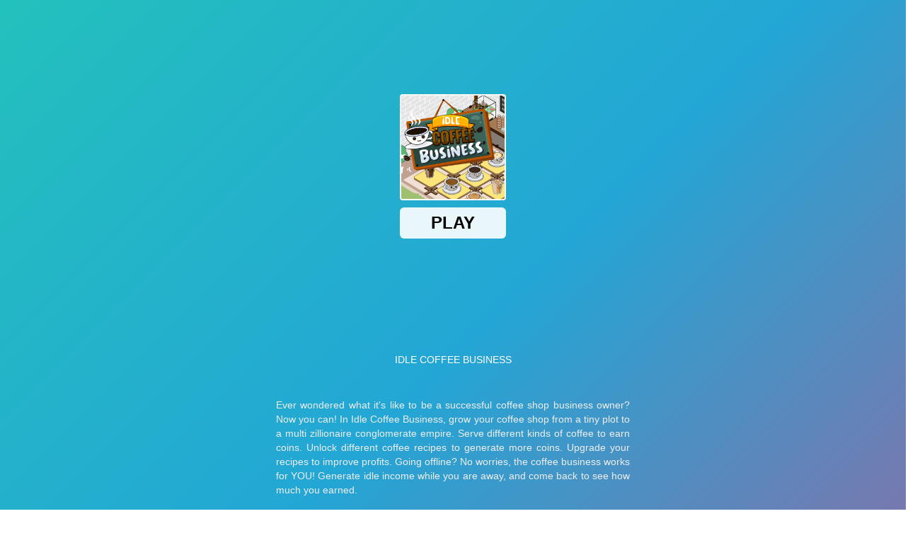

--- FILE ---
content_type: text/html; charset=UTF-8
request_url: https://drifthunters2.io/idle-coffee-business
body_size: 21842
content:
<!DOCTYPE html><html zontal-theme="light" lang="en-US"><head><meta charset="utf-8"><title>Idle Coffee Business</title><meta name="description" content="Create your own coffee shop right now with Idle Coffee Business! This is a really intriguing business-themed online game for everyone"><meta name="keywords" content="Idle Coffee Business"><meta name="title" content="Idle Coffee Business"><meta property="fb:app_id" content=""><meta property="og:title" content="Idle Coffee Business"><meta property="og:site_name" content="Drift Hunters 2"><link rel="image_src" href="https://drifthunters2.io/data/image/idle-coffee-business.jpeg" /><meta property="og:type" content="article" /><meta property="og:url" content="https://drifthunters2.io/idle-coffee-business" /><meta property="og:description" content="Create your own coffee shop right now with Idle Coffee Business! This is a really intriguing business-themed online game for everyone" /><meta property="og:image" content="https://drifthunters2.io/data/image/idle-coffee-business.jpeg" /> <meta name="viewport"
 content="width=device-width, initial-scale=1.0, minimal-ui, shrink-to-fit=no viewport-fit=cover"><meta name="apple-mobile-web-app-capable" content="yes"><meta name="apple-mobile-web-app-status-bar-style" content="black-translucent"><meta name="apple-mobile-web-app-title" content="Drift Hunters 2"><meta name="HandheldFriendly" content="true"/><meta name="mobile-web-app-capable" content="yes"/><link rel="shortcut icon" sizes="512x512"
 href="https://drifthunters2.io/cache/data/image/options/favicon-s512x512.png"/><link rel="icon" type="image/x-icon" href="https://drifthunters2.io/favicon.ico?v=3"><link rel="apple-touch-icon"
 href="https://drifthunters2.io/cache/data/image/options/favicon-s512x512.png"><meta http-equiv="x-ua-compatible" content="ie=edge"><link rel="canonical" href="https://drifthunters2.io/idle-coffee-business" data-react-helmet="true"><script async
 src="https://www.googletagmanager.com/gtag/js?id=G-84SEP8MKHX"></script><script>window.dataLayer = window.dataLayer || [];

 function gtag() {
 dataLayer.push(arguments);
 }

 gtag('js', new Date());

 gtag('config', 'G-84SEP8MKHX');</script><meta name="google-site-verification" content="KLefF0_5H5ItOiutr5ABGXl8DyEOCWbclFr2sC10zJk" /><!-- Google tag (gtag.js) --><script async src="https://www.googletagmanager.com/gtag/js?id=G-84SEP8MKHX"></script><script>window.dataLayer = window.dataLayer || [];
 function gtag(){dataLayer.push(arguments);}
 gtag('js', new Date());

 gtag('config', 'G-84SEP8MKHX');</script>
 
<meta name="yandex" value="pynx7ieeasyofhzi"/> <script data-cfasync="false">var game_config = {
 current_slug: 'idle-coffee-business',
 domain_url: 'https://drifthunters2.io',
 theme_url: '/themes/drifthunters2.io_v3',
 id_game: 81,
 url_game: 'https://drifthunters2.io/idle-coffee-business',
 logo: '/cache/data/image/options/logo1-f150x35.png',
 theme_color: '#003afa',
 not_allow_comment: 'no',
 show_comment: 'yes'
 };</script><script async src="https://pm.azerioncircle.com/p/focus/"></script> <link type="text/css" rel="stylesheet" href="/themes/drifthunters2.io_v3/resources/js/OwlCarousel/assets/owl.carousel.min.css" /> <link type="text/css" rel="stylesheet" href="/themes/drifthunters2.io_v3/resources/js/OwlCarousel/assets/owl.theme.default.min.css" /> <link href="/themes/drifthunters2.io_v3/resources/css/style.min.css?v1" rel="stylesheet" type="text/css"/>
</head><body> <div id="root"><div class="content_site"> <div class="layout"> 
 
 <header class="Header"><div class="left"> <a class="Logo animated tada delay-4s" href="/"><img src="/cache/data/image/options/logo1-f195x60.webp" alt="Drift Hunters 2" class="symbol"/> </a> </div><div class="right-relative"> <ul class="menu-header"><li><a class="menu-sidebar-item" title="Drift Hunters 2" href="/drift-hunters-2"><div class=""> 
 Drift Hunters 2 </div></a></li>				
 <li><a class="menu-sidebar-item" title="Drift Games" href="/tag/drift"><div class=""> 
 Drift Games </div></a></li>				
 <li><a class="menu-sidebar-item" title="Dashmetry" href="/dashmetry"><div class=""> 
 Dashmetry </div></a></li>				
 <li><a class="menu-sidebar-item" title="Escape Road" href="/escape-road"><div class=""> 
 Escape Road </div></a></li>				
 <li><a class="menu-sidebar-item" title="Escape Road 2" href="/escape-road-2"><div class=""> 
 Escape Road 2 </div></a></li>				
 <li><a class="menu-sidebar-item" title="Escape Road City 2" href="/escape-road-city-2"><div class=""> 
 Escape Road City 2 </div></a></li>				
 </ul>		<div class="search-menu"><input class="SearchInput" id="search" type="text" autocomplete="off" placeholder="Search games...." value=""> <a id="search_game" class="icon-search-blue"><span class="svg-icon " aria-hidden="true"><svg class="svg-icon__link"><use xlink:href="#icon-search"></use></svg></span> </a><div id="results" style="display:none;"> </div> </div> 
</div><a id="menu-mobile" name="menu" href="#" role="button" aria-hidden="true" title="Menu" class="send_to_analytics hidden"><span class="svg-icon " aria-hidden="true"><svg class="svg-icon__link"><use xlink:href="#icon-menu"></use></svg></span> </a><div class="mobile-menu" style="right: -310px;"><div class="d-flex al mobile-close"><span class="svg-icon " aria-hidden="true"><svg class="svg-icon__link"><use xlink:href="#icon-close"></use></svg></span> </div><div class="mobile-menu-bar"><a class="mobile-menu-item" href="/drift-hunters-2 ">Drift Hunters 2 </a><a class="mobile-menu-item" href="/tag/drift ">Drift Games </a><a class="mobile-menu-item" href="/dashmetry ">Dashmetry </a><a class="mobile-menu-item" href="/escape-road ">Escape Road </a><a class="mobile-menu-item" href="/escape-road-2 ">Escape Road 2 </a><a class="mobile-menu-item" href="/escape-road-city-2 ">Escape Road City 2 </a><div class="search-mobile"><input type="text" class="form-control searchMobileInput" autocomplete="off" placeholder="Search game..."><div class="searchMobileBtn"><span class="svg-icon " aria-hidden="true"><svg class="svg-icon__link"><use xlink:href="#icon-search"></use></svg></span> </div></div></div></div></header>
<script>window.addEventListener("DOMContentLoaded", function () {
 load_menu_css();

 });
 function load_menu_css()
 {
 jQuery("a.menu-sidebar-item").removeClass('active');
 var href = window.location.href;
 var path_name = window.location.pathname;

 jQuery("a.menu-sidebar-item").each(function (e) {
 var current_url = jQuery(this).attr('href');
 if (href == current_url || href == current_url + "/" || path_name == current_url)
 {
 jQuery(this).addClass("active");
 }
 });

 }</script>
<script type='text/javascript'>var themeurl = 'http://drifthunters2.io/themes/drifthunters2.io_v3/';
 function get_format_url(controller, action) {
 var urlformat = '/:a:.:c:';
 urlformat = urlformat.replace(':c:', controller);
 return urlformat.replace(':a:', action);
 }</script><script type="application/ld+json">[{"@context":"https://schema.org","@type":"SoftwareApplication","name":"Idle Coffee Business","url":"https://drifthunters2.io/idle-coffee-business","author":{"@type":"Organization","name":"Drift Hunters 2"},"description":"Create your own coffee shop right now with Idle Coffee Business! This is a really intriguing business-themed online game for everyone","applicationCategory":"GameApplication","operatingSystem":"any","image":"https://drifthunters2.io","aggregateRating":{"@type":"AggregateRating","worstRating":1,"bestRating":10,"ratingValue":10,"ratingCount":1},"offers":{"@type":"Offer","price":"0","priceCurrency":"USD","availability":"InStock"},"sameAs":[]},{"@context":"https://schema.org","@type":"BreadcrumbList","itemListElement":[{"@type":"ListItem","position":1,"name":"Drift Hunters 2","item":"https://drifthunters2.io"},{"@type":"ListItem","position":2,"name":"Idle Coffee Business","item":"https://drifthunters2.io/idle-coffee-business"}]}]</script><main class="full-width"><div class="GamePlay"><div class="GameSectionPlay"><div class="iframe-container "><div class="frame-box-game" id="frame-container" style="">
<style>#loader_game_iframe{display:inline-block;width:15px;aspect-ratio:1;border-radius:50%;animation:1s linear infinite alternate l5}@keyframes l5{0%{box-shadow:20px 0 #818181,-20px 0 #0002;background:#818181}33%{box-shadow:20px 0 #818181,-20px 0 #0002;background:#0002}66%{box-shadow:20px 0 #0002,-20px 0 #818181;background:#0002}100%{box-shadow:20px 0 #0002,-20px 0 #000;background:#000}}.game-preview,.game-preview-bgi,.game_area_frame{top:0;height:100%;width:100%;left:0}.close_mobile_box img,.close_mobile_box svg{width:24px;height:24px}.is_mobile .game-preview-bgi{filter:unset}.close_mobile_box.hide,.is_mobile .game-preview__logo{display:none}.game_area_frame{display:flex;align-items:center;justify-content:center;background:#0a0a0a;z-index:1;overflow:hidden;border:0;position:fixed;right:0;bottom:0}.game-preview{position:absolute;overflow:hidden}.game-preview-bgi{position:absolute;z-index:10;background-position:center;background-size:cover;filter:blur(10px)}.game-preview__content{position:relative;z-index:20;display:-webkit-box;display:-ms-flexbox;display:flex;-webkit-box-orient:vertical;-webkit-box-direction:normal;-ms-flex-direction:column;flex-direction:column;-webkit-box-align:center;-ms-flex-align:center;align-items:center;-webkit-box-pack:center;-ms-flex-pack:center;justify-content:center;height:100%;background-color:rgb(0 0 0 / .6)}.play-btn,.play-btn__ctrl{position:relative;height:50px}.game-preview__logo img{border-radius:8px;-webkit-box-shadow:0 0 1rem 0 #fff;box-shadow:0 0 1rem 0 #fff;max-width:200px}.game-preview__title{font-size:24px;color:#fff;font-weight:700;margin:20px auto;background:linear-gradient(90deg,#fff0 0,rgb(0 0 0 / .3) 50%,#fff0);width:100%;text-align:center;padding:14px 0;font-family:inherit}.play-btn{display:inline-block;vertical-align:top}.play-btn__ctrl{overflow:hidden;-webkit-appearance:none;-moz-appearance:none;appearance:none;z-index:10;box-shadow:0 0 1rem 0 #fff;background:#ff3814;font-weight:700;color:#fff;font-size:22px;padding:0 32px;border-radius:16px;border:0;margin:0;cursor:pointer;-webkit-overflow-scrolling:touch;transition:box-shadow .15s,background-color .15s,transform .1s,opacity .1s}.play-btn__ctrl[disabled=disabled]{opacity:.5}.play-btn__ctrl:before{content:"";position:absolute;height:30px;left:50%;width:50px;margin-left:-25px;top:45px;z-index:0;border-radius:10px;background-color:#fff}.close_mobile_box{align-items:center;background:#fff;border-radius:0 16px 16px 0;box-shadow:0 2px 12px 4px #5d6b8414,0 23px 9px 0 #5d6b8408,0 13px 8px 0 #5d6b8417,0 6px 6px 0 #5d6b8426,0 1px 3px 0 #5d6b842e;display:flex;height:46px;padding:0 7px 0 0;overflow:hidden;display:flex;justify-content:center;position:fixed;top:24px;left:0;color:#009cff;z-index:999;border-top:2px solid #fff;border-bottom:2px solid #fff;border-right:2px solid #fff}.game-iframe,.game__video{height:100%;top:0;width:100%}.close_mobile_box svg{display:inline-block;vertical-align:middle;fill:currentColor;font-size:0}.game-frame,.game-frame iframe{width:100%}.game-iframe{position:absolute;bottom:0;left:0;right:0}.game__preview{position:absolute;inset:0;cursor:pointer}.game__preview::before{content:"";position:absolute;inset:0;z-index:2;background:url("/themes/drifthunters2.io_v3/resources/images/pattern.svg") 0 0/3.125rem 3.125rem;mix-blend-mode:soft-light}.game__video{position:absolute;left:0;-o-object-fit:cover;object-fit:cover;-o-object-position:bottom center;object-position:bottom center;z-index:1}.frame_fix_mobile{position:fixed!important;left:0;background:#fff;z-index:9999;top:0;bottom:0;min-height:100vh;height:100vh;box-shadow:unset;border-radius:unset;width:100vw}.frame_fix_mobile .game-preview{height:100%!important;width:100%!important}</style><script data-cfasync="false">const isMobile = /Mobi|Android|iPhone|iPad|iPod/i.test(navigator.userAgent) ||
 (navigator.maxTouchPoints > 1 && /Macintosh/i.test(navigator.userAgent));
 let isTouchDevice = 'ontouchstart' in window || navigator.maxTouchPoints > 0;
 let _isMobile = (isMobile || isTouchDevice) && window.matchMedia('(max-width: 768px)').matches;</script>
<div class="game-preview"><div class="game-preview-bgi" style="background-image: url('/cache/data/image/idle-coffee-business-m150x150.webp')"></div><div class="game-preview__content"><div class="game-preview__logo"><img src="/cache/data/image/idle-coffee-business-m150x150.webp" alt="Play Idle Coffee Business now!"></div><div class="game-preview__title">Idle Coffee Business</div><div class="game-preview__run"><div class="play-btn"><button id="show-embed" style="display: none" data-width="800"
 data-height="600"
 data-iframe="https://html5.gamedistribution.com/79658f6e2915464b847cba72abe7ef56/?gd_sdk_referrer_url=https://gamedistribution.com/games/idle-coffee-business?gd_sdk_referrer_url=https://drifthunters2.io/idle-coffee-business"
 type="button" class="play-btn__ctrl">Play</button><div id="loader_game_iframe"></div></div></div></div></div><div id="game-code" class="game-frame" data-id="1" style="display: none;"><iframe class="game-iframe" id="game-area" src="about:blank" width="800" height="600" allow="autoplay; fullscreen; camera; focus-without-user-activation *; monetization; gamepad; keyboard-map *; xr-spatial-tracking; clipboard-write; web-share; accelerometer; magnetometer; gyroscope; display-capture" sandbox="allow-forms allow-modals allow-orientation-lock allow-pointer-lock allow-popups allow-popups-to-escape-sandbox allow-presentation allow-scripts allow-same-origin allow-downloads" "="" scrolling=" none" frameborder="0" allowfullscreen=""></iframe></div><div id="game-code-mobile" class="game-frame" style="display: none;" data-id="1"><iframe class="game-iframe" id="game-area-mobile" src="about:blank" width="800" height="600" allow="autoplay; fullscreen; camera; focus-without-user-activation *; monetization; gamepad; keyboard-map *; xr-spatial-tracking; clipboard-write; web-share; accelerometer; magnetometer; gyroscope; display-capture" sandbox="allow-forms allow-modals allow-orientation-lock allow-pointer-lock allow-popups allow-popups-to-escape-sandbox allow-presentation allow-scripts allow-same-origin allow-downloads" "="" scrolling=" none" frameborder="0" allowfullscreen=""></iframe></div><script data-cfasync="false">var isNewWindow = false;
 var hasVideoPreview = false;</script><script data-cfasync="false">if (!isMobile || !isTouchDevice) {
 window.addEventListener("DOMContentLoaded", function() {
 let prerollButton = document.querySelector("#show-embed");
 let loading_iframe = document.querySelector("#loader_game_iframe");
 prerollButton.style.display = 'inline-block';
 loading_iframe.style.display = 'none';

 if (!isNewWindow) {
 prerollButton.addEventListener('click', e => {
 loadGameIframe();
 });

 // Tự động tải iframe nếu không phải mobile, không có preroll và không có video preview
 if (!_isMobile && !hasVideoPreview) {
 prerollButton.click();
 }
 }
 });
 } else {
 console.log("load mobile");
 loadGameIframe();
 }

 
 function loadGameIframe() {
 console.log("🎯 Starting loadGameIframe...");

 // Get the iframe data from the element with id "show-embed"
 const showEmbed = document.getElementById("show-embed");
 const link_iframe = showEmbed.getAttribute('data-iframe');
 const width = showEmbed.getAttribute('data-width');
 const height = showEmbed.getAttribute('data-height');

 // Construct the iframe HTML string
 const html = '<iframe class="game-iframe" id="game-area" src="' +
 link_iframe + '" width="' + width + '" height="' + height + '"' +
 'allow="autoplay; fullscreen; camera; focus-without-user-activation *; monetization; gamepad; keyboard-map *; xr-spatial-tracking; clipboard-write; web-share; accelerometer; magnetometer; gyroscope; display-capture"' +
 'sandbox="allow-forms allow-modals allow-orientation-lock allow-pointer-lock allow-popups allow-popups-to-escape-sandbox allow-presentation allow-scripts allow-same-origin allow-downloads"' +
 '" scrolling="none" frameborder="0" allowfullscreen></iframe>';

 if (_isMobile) {
 // Mobile handling
 const gameCode = document.getElementById("game-code");
 if (gameCode) {
 gameCode.style.display = 'none';
 }
 document.body.classList.add("isFullscreen");

 document.querySelectorAll(".game_area_frame").forEach(function(el) {
 el.classList.add("frame_fix_mobile");
 });
 document.querySelectorAll(".close_mobile_box").forEach(function(el) {
 el.classList.remove("hide");
 });

 const gameCodeMobile = document.getElementById("game-code-mobile");
 if (gameCodeMobile) {
 const iframe = gameCodeMobile.querySelector("iframe")
 if (iframe) {
 iframe.src = link_iframe;
 gameCodeMobile.style.display = 'block';
 console.log("🖥️ Desktop iframe inserted");

 // Setup monitoring for desktop
 setupEnhancedIframeMonitoring();
 }
 }

 document.querySelectorAll(".game-preview").forEach(function(el) {
 el.style.display = 'none';
 });
 } else {
 // Desktop handling
 const gameCodeMobile = document.getElementById("game-code-mobile");
 if (gameCodeMobile) {
 gameCodeMobile.style.display = 'none';
 }
 document.body.classList.remove("isFullscreen");

 document.querySelectorAll(".game_area_frame").forEach(function(el) {
 el.classList.remove("frame_fix_mobile");
 });
 document.querySelectorAll(".close_mobile_box").forEach(function(el) {
 el.classList.add("hide");
 });

 const gameCode = document.getElementById("game-code");
 if (gameCode) {
 const iframe = gameCode.querySelector("iframe");
 if (iframe) {
 iframe.src = link_iframe;
 gameCode.style.display = 'block';
 console.log("🖥️ Desktop iframe inserted");

 // Setup monitoring for desktop
 setupEnhancedIframeMonitoring();
 } else {
 console.error("No iframe found within game-code element.");
 }
 }

 document.querySelectorAll(".game-preview").forEach(function(el) {
 el.style.display = 'none';
 });
 }

 // Handle mobile navigation
 const mobileNav = document.getElementById("mobile-nav");
 if (mobileNav) {
 mobileNav.addEventListener('click', function() {
 document.body.classList.remove("isFullscreen");
 document.querySelectorAll(".game_area_frame").forEach(function(el) {
 el.classList.remove("frame_fix_mobile");
 });
 document.querySelectorAll(".close_mobile_box").forEach(function(el) {
 el.classList.add("hide");
 });
 document.querySelectorAll(".game-preview").forEach(function(el) {
 el.style.display = 'block';
 });
 const gameCodeMobile = document.getElementById("game-code-mobile");
 if (gameCodeMobile) {
 gameCodeMobile.style.display = 'none';
 }
 });
 }
 }

 // Enhanced iframe monitoring with detailed logging
 function setupEnhancedIframeMonitoring() {
 console.log("🔍 Setting up enhanced iframe monitoring...");

 // Wait for iframe to be added to DOM
 setTimeout(() => {
 const gameIframe = document.getElementById("game-area");
 if (gameIframe) {
 console.log("✅ Dynamic iframe detected:", gameIframe.src);

 // Global flag to track iframe state
 window.gameIframeState = {
 loaded: false,
 ready: false,
 src: gameIframe.src
 };

 // Add load event listener
 gameIframe.addEventListener('load', function() {
 console.log('🎯 Dynamic iframe LOAD event fired');
 console.log(' - Source:', this.src);
 console.log(' - Dimensions:', this.offsetWidth, 'x', this.offsetHeight);

 window.gameIframeState.loaded = true;

 if (this.src && this.src !== 'about:blank') {
 window.gameIframeState.src = this.src;
 }

 // Wait for content to render then mark as ready
 setTimeout(() => {
 window.gameIframeState.ready = true;
 console.log('🚀 Dynamic iframe marked as READY for capture');

 // Dispatch custom event
 window.dispatchEvent(new CustomEvent('iframeContentReady', {
 detail: {
 iframe: this,
 src: this.src,
 timestamp: Date.now()
 }
 }));
 }, 3000); // Wait 3 seconds for content to fully render
 });

 // Add error event listener
 gameIframe.addEventListener('error', function() {
 console.error('❌ Dynamic iframe failed to load');
 window.gameIframeState.loaded = false;
 window.gameIframeState.ready = false;
 });

 // Monitor iframe src changes
 let lastSrc = gameIframe.src;
 const srcMonitor = setInterval(() => {
 if (gameIframe.src !== lastSrc) {
 console.log('🔄 Iframe src changed:', gameIframe.src);
 lastSrc = gameIframe.src;
 window.gameIframeState.src = gameIframe.src;
 window.gameIframeState.ready = false; // Reset ready state on src change

 // Wait again for new content
 setTimeout(() => {
 window.gameIframeState.ready = true;
 console.log('🔄 Iframe ready after src change');
 window.dispatchEvent(new CustomEvent('iframeContentReady', {
 detail: {
 iframe: gameIframe,
 src: gameIframe.src,
 timestamp: Date.now()
 }
 }));
 }, 3000);
 }
 }, 1000);

 // Clear monitor after 60 seconds
 setTimeout(() => clearInterval(srcMonitor), 60000);

 } else {
 console.error("❌ Game iframe not found after insertion");
 }
 }, 200); // Slightly longer delay to ensure DOM update
 }</script></div><div class="player__footer player-footer"><div class="player-footer__inner"><div class="player-footer__left player-footer__item"><img width="40" height="40"
 src="/cache/data/image/idle-coffee-business-m150x150.webp"
 class="img-fluid lazy" decoding="async"
 alt="PLay Idle Coffee Business now!"
 fetchpriority="high" /><h1>Idle Coffee Business</h1></div><div class="player-footer__actions player-footer__item"><div class="game_vote" id="game_vote_panel" data-game="81" data-url="https://drifthunters2.io/idle-coffee-business" ><div class="game_thumb_up"><button class="control__button button_vote_game g-footer__button" data-game="81" data-vote="like" id="vote-up"><span class="svg-icon" aria-hidden="true"><svg class="svg-icon__link"><use
 xlink:href="#icon-thumbs-up"></use></svg></span><div class="g-footer__button-title"><span class="g-footer__button-title_text g-footer__button-title_first thumb_up_count"
 id="up-count"></span><span class="g-footer__button-title_text g-footer__button-title_last">Like</span></div></button></div><!-- <div class="player-footer__divider"></div>--><div class="game_thumb_down"><button class="control__button button_vote_game g-footer__button" id="vote-down" data-game="81" data-vote="dislike"><span class="svg-icon" aria-hidden="true"><svg class="svg-icon__link"><use
 xlink:href="#icon-thumbs-down"></use></svg></span><div class="g-footer__button-title"><span class="g-footer__button-title_text g-footer__button-title_first thumb_down_count"
 id="down-count"></span><span class="g-footer__button-title_text g-footer__button-title_last">Dislike</span></div></button></div></div><style>.game_vote { display: flex; align-items: center; gap: 8px; } .button_vote_game { outline: 0; border: 0; } .voted { color: #ff7f00; }</style> <button type="button"
 class="g-footer__button favorite-icon favorites_btn favorites-add-81"
 onclick="favorite(this);"
 data-id="81"
 data-name="Idle Coffee Business"
 data-slug="idle-coffee-business"
 data-image="/cache/data/image/idle-coffee-business-m150x150.webp"><span class="svg-icon" aria-hidden="true"><svg class="svg-icon__link"><use
 xlink:href="#icon-heart"></use></svg></span><div class="g-footer__button-title"><span class="g-footer__button-title_text g-footer__button-title_first">Add</span><span class="g-footer__button-title_text g-footer__button-title_last"></span></div></button><button class="g-footer__button toggleModalBtn"
 data-target="#modalShare"><span class="svg-icon" aria-hidden="true"><svg class="svg-icon__link"><use
 xlink:href="#icon-shares"></use></svg></span><div class="g-footer__button-title"><span class="g-footer__button-title_text g-footer__button-title_first"></span><span class="g-footer__button-title_text g-footer__button-title_last">Share</span></div></button><button class="g-footer__button report_bug"
 onclick="report_open(this)"
 data-game-name="Idle Coffee Business"><span class="svg-icon" aria-hidden="true"><svg class="svg-icon__link"><use
 xlink:href="#icon-flag"></use></svg></span><div class="g-footer__button-title"><span class="g-footer__button-title_text g-footer__button-title_first"></span><span class="g-footer__button-title_text g-footer__button-title_last">Report a bug</span></div></button><button class="g-footer__button toggleModalBtn"
 data-target="#modalControl"><span class="svg-icon" aria-hidden="true"><svg class="svg-icon__link"><use
 xlink:href="#icon-control"></use></svg></span><div class="g-footer__button-title"><span class="g-footer__button-title_text g-footer__button-title_first"></span><span class="g-footer__button-title_text g-footer__button-title_last">Control</span></div></button><div class="footer__button hide_fullscreen"><button class="g-footer__button player-footer__fullscreen"
 onclick="open_fullscreen();"><span class="svg-icon" aria-hidden="true"><svg class="svg-icon__link"><use
 xlink:href="#icon-fullscreen"></use></svg></span><div class="g-footer__button-title"><span class="g-footer__button-title_text g-footer__button-title_first"></span><span class="g-footer__button-title_text g-footer__button-title_last">Full Screen</span></div></button></div></div></div></div></div><div class="ads728x90"></div></div><div class="flex-right"><div class="ads300x600"><script async src="https://pagead2.googlesyndication.com/pagead/js/adsbygoogle.js?client=ca-pub-4049947665951447" crossorigin="anonymous"></script><ins class="adsbygoogle" style="display:block" data-ad-client="ca-pub-4049947665951447" data-ad-slot="8895828536" data-ad-format="auto" data-full-width-responsive="true"></ins><script>(adsbygoogle = window.adsbygoogle || []).push({});</script> </div></div></div><div class="banner-row"><script async src="https://pagead2.googlesyndication.com/pagead/js/adsbygoogle.js?client=ca-pub-4049947665951447" crossorigin="anonymous"></script><ins class="adsbygoogle" style="display:block" data-ad-client="ca-pub-4049947665951447" data-ad-slot="8895828536" data-ad-format="auto" data-full-width-responsive="true"></ins><script>(adsbygoogle = window.adsbygoogle || []).push({});</script> </div><div class="GamePlay"><div class="game-section"><div class="content-game content-inner clearfix"><div class="game-description"><div class="box-image"><img src="/cache/themes/drifthunters2.io_v3/resources/images/placeholder-m150x150.webp"
 data-src="/cache/data/image/idle-coffee-business-m150x150.webp"
 alt="Idle Coffee Business" class="lazy"></div><div><p style="text-align: justify;"><span>Create your own coffee shop right now with </span><strong>Idle Coffee Business</strong><span>! This is a really intriguing business-themed online game for everyone. Participants in this game grow your caf&eacute; from a little plot of land into a multimillion-dollar business empire. You may earn cash by serving various coffees. To earn extra money, unlock more coffee recipes. To increase earnings, enhance your recipes. Are you still awaiting more? Sign up for Idle Coffee Business now!</span></p><h2 style="text-align: justify;"><strong>Feature</strong></h2><ul><li style="font-weight: 400; text-align: justify;"><span>Nice graphics with a caf&eacute; vibe.</span></li><li style="font-weight: 400; text-align: justify;"><span>Allow social media to boost sales at your coffee business.</span></li><li style="font-weight: 400; text-align: justify;"><span>Games that are responsive and function on various types of devices</span></li></ul> </div><div class="clearfix"></div><div class="categories"><a href="/action.games" class="scale-button"><span class="categoryName">ACTION</span></a></div><div class="categories"><a href="/boys.games" class="scale-button"><span class="categoryName">BOYS</span></a></div><div class="tag"><a href="/tag/idle" class="scale-button"><span class="categoryName">idle</span></a></div><div class="tag"><a href="/tag/simulation" class="scale-button"><span class="categoryName">simulation</span></a></div><div class="tag"><a href="/tag/food" class="scale-button"><span class="categoryName">food</span></a></div><div class="tag"><a href="/tag/coffee" class="scale-button"><span class="categoryName">coffee</span></a></div><div class="tag"><a href="/tag/cute" class="scale-button"><span class="categoryName">cute</span></a></div><div class="tag"><a href="/tag/business" class="scale-button"><span class="categoryName">business</span></a></div><div class="tag"><a href="/tag/management" class="scale-button"><span class="categoryName">management</span></a></div></div></div><div class="show_content "><button class="ShowMore_button more"><span>Show more</span><span class="svg-icon" aria-hidden="true"><svg class="svg-icon__link"><use xlink:href="#icon-keyboard_arrow_down"></use></svg></span></button></div></div><div id="comment-area" class="comment-area"><div class="box-comment mb16"><div class="header-comment flex-comment" xmlns="http://www.w3.org/1999/html"><div class="title-comment">Comment (0)</div><div class="sort"><a href="javascript:;"><span id="sort_text">Newest</span><svg class="icon-svg" xmlns="http://www.w3.org/2000/svg" viewBox="0 0 320 512"><path d="M143 352.3L7 216.3c-9.4-9.4-9.4-24.6 0-33.9l22.6-22.6c9.4-9.4 24.6-9.4 33.9 0l96.4 96.4 96.4-96.4c9.4-9.4 24.6-9.4 33.9 0l22.6 22.6c9.4 9.4 9.4 24.6 0 33.9l-136 136c-9.2 9.4-24.4 9.4-33.8 0z"/></svg></a><div class="list" id="sort_by"><a class="active" href="javascript:;" data-sort="newest"><span>Newest</span><svg class="icon-svg"><use xlink:href="/themes/drifthunters2.io_v3/resources/images/icons/icon.svg#Checked"></use></svg></a><a href="javascript:;" data-sort="oldest"><span>Oldest</span><svg class="icon-svg"><use xlink:href="/themes/drifthunters2.io_v3/resources/images/icons/icon.svg#Checked"></use></svg></a><a href="javascript:;" data-sort="popular"><span>Popular</span><svg class="icon-svg"><use xlink:href="/themes/drifthunters2.io_v3/resources/images/icons/icon.svg#Checked"></use></svg></a></div></div></div><div id="comments_area"><div class="comment_loading"></div>
<div class="main-comnent scrollbar-inner" id="list_comment"><div class="empty-comment"><img src="/themes/drifthunters2.io_v3/resources/images/icons/empty-comment.png" alt=""><div>Be the first to comment</div></div></div><div class="make-comment"><form id="comment_form" class="form-group" autocomplete="off"><div class="form-default box-area-input"><textarea class="form-control " id="comment_content" name="comment_content"
 placeholder="Add comment"></textarea><div class="send-comment"><span href="#" class="send disabled" id="btn_submit"><svg class="icon-svg"><use xlink:href="/themes/drifthunters2.io_v3/resources/images/icons/icon.svg?v=1#Send"></use></svg></span></div></div><div class="form-default"><div class="form-group"><input type="text" id="comment_author" name="comment_author" class="form-control"
 placeholder="Name"></div><div class="form-group"><input type="email" class="form-control " id="comment_email" autocomplete="off"
 name="comment_email" placeholder="Email"></div><label class="confir_res"><div class="text">I'd read and agree to the terms and conditions.</div><input type="checkbox" id="comment_confirm" name="comment_confirm"><span class="checkmark"></span></label><input type="hidden" name="parent_id" id="parent_id" value="0"/><input name="submit" type="submit" class="submit btn-load-more btn-primary hidden" value="Comment"/><input type="button" onclick="reply_all();
 return false;" id="btn_cancel" class="submit btn-cancel pull-right hidden"
 value="Cancel"/></div></form><div id="comment_errors"></div><div class="alert-icon arrow" id="alert-icon-loadmore"><svg xmlns="http://www.w3.org/2000/svg" viewBox="0 0 320 512"><!-- Font Awesome Pro 5.15.4 by @fontawesome - https://fontawesome.com License - https://fontawesome.com/license (Commercial License) --><path d="M143 256.3L7 120.3c-9.4-9.4-9.4-24.6 0-33.9l22.6-22.6c9.4-9.4 24.6-9.4 33.9 0l96.4 96.4 96.4-96.4c9.4-9.4 24.6-9.4 33.9 0L313 86.3c9.4 9.4 9.4 24.6 0 33.9l-136 136c-9.4 9.5-24.6 9.5-34 .1zm34 192l136-136c9.4-9.4 9.4-24.6 0-33.9l-22.6-22.6c-9.4-9.4-24.6-9.4-33.9 0L160 352.1l-96.4-96.4c-9.4-9.4-24.6-9.4-33.9 0L7 278.3c-9.4 9.4-9.4 24.6 0 33.9l136 136c9.4 9.5 24.6 9.5 34 .1z"/></svg></div></div><script data-cfasync="false">
 window.addEventListener("DOMContentLoaded", (function () {
 //reply_open();
 change_button();
 validate_form();
 }));

 function change_button() {
 $('#comment_confirm').change(function () {
 if (this.checked) {
 $("#btn_submit").removeClass("disabled");

 } else {
 $("#btn_submit").addClass("disabled");
 }

 });
 $("#btn_submit").click(function (event) {
 if (!$("#btn_submit").hasClass('disabled')) {
 $("#comment_form").submit();
 }
 });
 }

 /*function open_form() {
 $(".box-comment").addClass("open-form");
 }

 function close_form() {
 $(".box-comment").removeClass("open-form");
 }*/

 function reply_open() {
 if (game_config.not_allow_comment === "yes") return;
 $(".replies__button").click(function (e) {
 $(this).toggleClass("_active");
 $(this).closest(".item-comment").find(".sub-comment-container").toggleClass("active")
 })

 }

 function validate_form() {
 $.getScript('/themes/drifthunters2.io_v3/resources/js/jquery.validate.min.js', function () {
 jQuery("#comment_form").validate(
 {
 //set this to false if you don't what to set focus on the first invalid input
 focusInvalid: false,
 //by default validation will run on input keyup and focusout
 //set this to false to validate on submit only onkeyup: false,
 onfocusout: false,
 //by default the error elements is a <label>errorElement: "div",
 //place all errors in a <div id="errors"> element
 errorPlacement: function (error, element) {
 if (element.attr("name") == "comment_content" || element.attr("name") == "comment_author" || element.attr("name") == "comment_email") {

 error.appendTo(element.parent());
 }
// console.log(element.name);
// error.appendTo("div#comment_errors");
 },
 ignore: ".ignore",
 rules: {
 "comment_content": {
 required: true,
 maxlength: 65525
 },
 "comment_author": {
 required: true,
 maxlength: 200
 },
 "comment_email": {
 required: true,
 email: true,
 maxlength: 100
 },
 "comment_confirm": {
 required: true
 }
 },
 messages: {},
 submitHandler: function (form) {
 $("#btn_submit").removeClass("disabled");
 jQuery(".comment_loading").show();
 console.log("submit");

 var question_ajax = "/make-comment.ajax";
 var content = jQuery("#comment_content").val();
 var author = jQuery("#comment_author").val();
 var email = jQuery("#comment_email").val();
 var website = jQuery("#comment_website").val();
 var parent_id = jQuery("#parent_id").val();
 var token = jQuery("#csrf-token").val();
 var metadataload = {};
 metadataload.content = content;
 metadataload.author = author;
 metadataload.email = email;
 metadataload.website = website;
 metadataload.token = token;
 metadataload.parent_id = parent_id;
 metadataload.related_id = parseInt("0");
 metadataload.related_url = "https://drifthunters2.io/idle-coffee-business";


 jQuery.ajax({
 url: question_ajax,
 data: metadataload,
 type: 'POST',
 success: function (data) {
 jQuery(".comment_loading").hide();
 if (data != '') {
 var result = jQuery.parseJSON(data);
 $("#csrf-token").val(result.t);
 if (result.result === true) {
 var comment_data = result.comment;
 var str_comment = "";
 if (comment_data.parent_id == 0) {
 str_comment = "<div class='item-comment' id='comment_" + comment_data.id + "'><div class='user_status'><a class='avata_coment' href='#' title='" + comment_data.author + "'>" + comment_data.author.charAt(0).toUpperCase() + "</a><div class='sum-user'><span class='txt-name'>" + comment_data.author + "</span><span class='time-com'> Now</span></div></div><div class='content-comment'><p> " + comment_data.content + "</p></div></div>";
 if (comment_data.status == 'trash') {
 str_comment += "<p class='text-center'><i>Your comment is awaiting moderation</i></p>";
 }
 jQuery("#list_comment").prepend(str_comment);

 } else {
 str_comment = "<div class='item-comment' id='comment_" + comment_data.id + "'><div class='user_status'><a class='avata_coment' href='#' title='" + comment_data.author + "'>" + comment_data.author.charAt(0).toUpperCase() + "</a><div class='sum-user'><span class='txt-name'>" + comment_data.author + "</span><span class='time-com'> Now</span></div></div><div class='content-comment'><p> " + comment_data.content + "</p></div></div>";
 if (comment_data.status == 'trash') {
 str_comment += "<p class='text-center'><i>Your comment is awaiting moderation</i></p>";
 }

 if (jQuery("#comment_" + comment_data.parent_id).find(".sub-comment").length === 0) {

 let str_subcomment = "<div class='sub-comment'>" + str_comment + "</div>";
 //console.log(str_subcomment)
 jQuery("#comment_" + comment_data.parent_id).find(".content-comment").append(str_subcomment);

 } else {

 jQuery("#list_comment").find("#comment_" + comment_data.parent_id).find(".sub-comment").append(str_comment);
 }

 //jQuery("#comment_" + comment_data.parent_id).prependTo('#list_comment');
 jQuery("#comment_form").appendTo(".make-comment");
 jQuery("#comment_form").removeClass("commentBlock");
 jQuery(".reply_comment").addClass("hidden");

 reply_all(comment_data.parent_id);
 }
 // close_form();
 jQuery("#comment_count").html(parseInt(("0")));
 jQuery("html, body").animate({scrollTop: jQuery("#list_comment").offset().top}, 1000);
 jQuery("#comment_form").trigger("reset");

 }
 }
 }
 });
 },

 });
 });
 }</script><script data-cfasync="false">function reply_to(comment_id) {
 if (game_config.not_allow_comment === "yes") return;
 jQuery("#comment_form").addClass("commentBlock");
 jQuery("#btn_cancel").removeClass("hidden");
 jQuery("#comment_form").trigger("reset");
 jQuery("#parent_id").val(comment_id);

 //jQuery(".btn_cancel").attr("onclick", "reply_all(" + comment_id + ")");
 //jQuery(".form-comments__header").hide();

 jQuery("#comment_form").appendTo("#comment_" + comment_id);

 //open_form();

 // $(".reply_comment").removeClass('hidden');
 //$("#comment_" + comment_id).clone().attr("id", "").attr("class", "item-comment comment_" + comment_id).appendTo('.reply_comment');
 //$(".reply_comment").find(".item-comment .reply span").attr("onclick", "reply_all(" + comment_id + ")");
 //reply_open();
 }

 function reply_all(id) {
 if (game_config.not_allow_comment === "yes") return;
 if (id !== null) {
 $(".reply_comment").find(".comment_" + id).remove();
 }
 jQuery("#comment_form").trigger("reset");
 jQuery("#parent_id").val("0");
 jQuery("#comment_form").appendTo(".make-comment");
 //jQuery("#comment_form").appendTo(".form-comments__form-wrap");
 jQuery("#btn_cancel").addClass("hidden");
 //jQuery(".form-comments__header").show();
 //$(".reply_comment").addClass('hidden');
 jQuery("#comment_form").removeClass("commentBlock");
 // jQuery(".btn_cancel").attr("onclick", "close_form()");
 //close_form();
 //reply_open();

 }

 function comment_vote(comment_id, vote) {
 if (game_config.not_allow_comment === "yes")
 jQuery(".comment_vote_row_" + comment_id).prop('onclick', null).off('click');
 var token = jQuery("#csrf-token").val();
 var url = game_config.url_game;
 var comment_comment_voteajax = "/comment-vote.ajax";
 var metadataload = {};
 metadataload.comment_id = comment_id;
 metadataload.vote = vote;
 metadataload.token = token;
 metadataload.url = url;
 jQuery.ajax({
 url: comment_comment_voteajax,
 data: metadataload,
 type: 'POST',
 success: function (data) {
 if (data != '') {
 var result = jQuery.parseJSON(data);
 if (result.result === true) {
 $("#csrf-token").val(result.t);
 var comment_obj = result.comment;
 switch (vote) {
 case "up":
 jQuery("#comment_voteup_count_" + comment_id).html(comment_obj.like);
 break;
 case "down":
 jQuery("#comment_votedown_count_" + comment_id).html(comment_obj.dislike);
 break;
 }

 }
 }
 }
 });
 }

 function report_comment(comment_id) {
 if (game_config.not_allow_comment === "yes") return;
 jQuery("#report_comment_" + comment_id).css("fontSize", 0);
 jQuery("#report_comment_" + comment_id).prop('onclick', null).off('click');
 }
</script><script data-cfasync="false">
 window.addEventListener("DOMContentLoaded", (function () {
 $(document).on('click', '#btn_comments_area', function (event) {
 jQuery("html, body").animate({scrollTop: jQuery("#comment_form").offset().top}, 1000);
 });
 //
 $(document).on('click', '#load_more_comment', function (event) {
 event.preventDefault();
 var page = jQuery(this).data("page");
 var limit = jQuery(this).data("limit");
 var sort = jQuery(this).data("sort");
 var url = jQuery(this).data("url");
 var token = jQuery("#csrf-token").val();
 $('#alert-icon-loadmore').fadeIn('slow', function () {
 $(this).delay(3000).fadeOut('slow');
 });
 load_comment(page, limit, sort, url, '#list_comment', '', token);
 });
 //
 $(document).on('click', '#sort_by a', function (event) {
 $("#sort_by a").removeClass('active');
 $(this).addClass('active');
 const sort = $(this).data('sort');
 load_comment(1,10, "" + sort + "", "https://drifthunters2.io/idle-coffee-business", "#list_comment", "f5", jQuery("#csrf-token").val());
 $("#sort_text").html(sort);
 });
 //await game_vote_load();
 //load_comment(1,10, "newest", "https://drifthunters2.io/idle-coffee-business", "#list_comment", "", jQuery("#csrf-token").val());


 }));

 function load_comment(page, limit, sort, url, main_contain_id, refresh, token) {
 //

 jQuery("#load_more_comment").remove();
 jQuery(".comment-load-more").show();
 var mainposturl = "/comment-paging-v2.ajax";
 var metadataload = {};
 metadataload.page = page;
 metadataload.limit = limit;
 metadataload.sort = sort;
 metadataload.token = token;
 metadataload.url = url;
 jQuery.ajax({
 url: mainposturl,
 data: metadataload,
 type: 'GET',
 success: function (data) {
 let returnData = JSON.parse(data)
 $("#csrf-token").val(returnData.t);
 jQuery(".comment-load-more").hide();
 if (refresh === 'f5') {
 jQuery(main_contain_id).html(returnData.content);
 } else {
 jQuery(main_contain_id).append(returnData.content);
 }

 reply_open();
 if (game_config.not_allow_comment === "yes") {
 $('.item-comment .count-option').hide();
 }
 }
 });
 }</script></div></div><style>.box-comment {
 --bg-button-cmt: #009cff;
 --bg-button-cancel-cmt: #dddad4;
 --color-button-cancel-cmt: #525151;
 --text-cmt: #fff;
 --bg-avatar-cmt: #009cff;
 --text-avatar-cmt: #fff;
 --bg-form-cmt: #014b62;
 --bg-cmt: #0f5c74;
 --border-color-input-cmt: #c2c2c2;
 --shadow-form-cmt: 0 0 0.813rem #1d6eff;
 --border-color-form-cmt: #1d6eff;
 font-family: inherit;
 box-sizing: border-box;
 color: var(--text-cmt);
 font-weight: 400;
 box-shadow: rgb(0 0 0 / 24%) 0px 6px 12px 0px;
 background: var(--bg-form-cmt);
 padding: 10px;
 /* border: 1px solid #007b431a;*/
 border-radius: 10px;
 position: relative;
 }

 .mb16 {
 margin-bottom: 16px !important;
 }

 .box-comment .header-comment {
 -webkit-box-align: center;
 -webkit-align-items: center;
 -ms-flex-align: center;
 align-items: center;
 flex-flow: row wrap;
 -webkit-box-pack: justify;
 -webkit-justify-content: space-between;
 -ms-flex-pack: justify;
 justify-content: space-between;
 padding: 8px 0;
 border-bottom: 2px solid rgba(255, 255, 255, 0.2);
 }

 #comments_area {
 padding: 16px 0px 0 0px;
 }

 .box-comment .header-comment .title-comment {
 font-size: 20px;
 font-weight: 500;
 }

 .box-comment .header-comment .sort {
 position: relative;
 display: inline-block;
 font-size: 14px;
 }

 .box-comment .header-comment .sort > a {
 color: var(--text-cmt);
 font-weight: 500;
 text-decoration: none;
 display: flex;
 align-items: center;
 }

 #sort_text {
 text-transform: capitalize;
 }

 .box-comment .header-comment .sort > a svg {
 width: 12px;
 height: 12px;
 margin-left: 4px;
 }

 svg:not(:root) {
 overflow: hidden;
 }

 .count-option__left {
 display: flex;
 justify-content: flex-start;
 align-items: center;
 gap: 10px;
 }

 .empty-comment img {
 max-width: 120px;
 margin: 0 auto;
 }

 .box-comment .header-comment .sort .list {
 position: absolute;
 z-index: 1;
 top: calc(100% + 20px);
 right: 0;
 background: var(--bg-form-cmt);
 box-shadow: 8px 10px 20px rgb(0 0 0 / 18%);
 border-radius: 4px;
 padding: 5px 12px;
 width: 100px;
 opacity: 0;
 visibility: hidden;
 -webkit-transition-duration: 200ms;
 transition-duration: 200ms;
 -webkit-transition-property: opacity, top, visible;
 transition-property: opacity, top, visible;
 -webkit-transition-timing-function: cubic-bezier(0.7, 1, 0.7, 1);
 transition-timing-function: cubic-bezier(0.7, 1, 0.7, 1);
 }

 .box-comment .header-comment .sort .list a.active {
 font-weight: 500;
 }

 .box-comment .header-comment .sort .list a {
 color: var(--text-cmt);
 display: block;
 margin: 4px 0;
 font-weight: 400;
 text-decoration: none;
 }

 .box-comment .header-comment .sort .list a.active svg {
 display: inline-block;
 }

 .box-comment .header-comment .sort .list a svg {
 display: none;
 width: 10px;
 height: 10px;
 margin-left: 4px;
 }

 .box-comment .main-comnent.scrollbar-inner {
 padding-right: 10px;
 margin-right: 0px;
 max-height: 500px;
 overflow-x: hidden;
 overflow-y: scroll;

 }

 .box-comment .main-comnent {
 margin-bottom: 30px;
 }

 .scroll-wrapper {
 overflow: hidden !important;
 padding: 0 !important;
 position: relative;
 -ms-overflow-style: none;
 }

 .scroll-wrapper > .scroll-content {
 border: none !important;
 box-sizing: content-box !important;
 height: auto;
 left: 0;
 margin: 0;
 max-height: none;
 max-width: none !important;
 overflow: scroll !important;
 padding: 0;
 position: relative !important;
 top: 0;
 width: auto !important;
 }

 .box-comment .item-comment {
 margin-bottom: 15px;
 padding: 12px;
 background: var(--bg-cmt);
 border-radius: 12px;
 }

 .box-comment .item-comment .sub-comment .item-comment {
 background: 0;
 padding: 0;
 margin: 0;
 overflow: hidden;
 }

 .box-comment .item-comment .user_status {
 display: -webkit-box;
 display: -webkit-flex;
 display: -ms-flexbox;
 display: flex;
 -webkit-box-align: center;
 -webkit-align-items: center;
 -ms-flex-align: center;
 align-items: center;
 margin-bottom: 5px;
 gap: 12px;
 }

 .flex-comment {
 display: -webkit-box;
 display: -webkit-flex;
 display: -ms-flexbox;
 display: flex;
 -webkit-flex-wrap: wrap;
 -ms-flex-wrap: wrap;
 flex-wrap: wrap;
 }

 .box-comment .item-comment .user_status .avata_coment {
 background: var(--bg-avatar-cmt);
 border-radius: 50%;
 width: 32px;
 height: 32px;
 display: -webkit-box;
 display: -webkit-flex;
 display: -ms-flexbox;
 display: flex;
 -webkit-box-align: center;
 -webkit-align-items: center;
 -ms-flex-align: center;
 align-items: center;
 -webkit-box-pack: center;
 -webkit-justify-content: center;
 -ms-flex-pack: center;
 justify-content: center;
 font-size: 14px;
 font-weight: bold;
 text-decoration: none;
 color: var(--text-avatar-cmt);
 }

 .box-comment .item-comment .user_status .sum-user {
 color: var(--text-cmt);
 font-size: 14px;
 display: flex;
 width: 100%;
 line-height: normal;
 flex: 1;
 }

 .box-comment .sub-comment-container {

 display: -ms-grid;
 display: grid;
 -ms-grid-rows: 0fr;
 grid-template-rows: 0fr;
 -webkit-transition: grid-template-rows 0.3s;
 transition: grid-template-rows 0.3s;
 transition: grid-template-rows 0.3s, -ms-grid-rows 0.3s;

 }

 .box-comment .sub-comment {
 overflow: hidden;
 }

 .box-comment .sub-comment-container.active {
 grid-template-rows: 1fr;
 border: 1px solid #dddddd5c;
 padding: 12px;
 border-radius: 12px;
 margin-top: 12px;
 }

 .item-comment .txt-name {
 max-width: 200px;
 font-weight: 500;
 }

 .box-comment .item-comment .user_status .sum-user .time-com {
 opacity: .8;
 font-size: 12px;
 margin-left: auto;
 }

 .box-comment .item-comment .content-comment p {
 margin-bottom: 12px;
 line-height: 1.4;
 text-align: left;
 word-break: break-word;
 }

 .box-comment .item-comment .content-comment p:last-child {
 margin: 0;
 }

 .content-comment {
 word-wrap: break-word;
 margin-bottom: 8px;
 font-weight: 500;
 font-size: 14px;
 }

 .btn-load-more.hidden,
 .btn-cancel.hidden {
 display: none !important;
 }

 .box-comment .item-comment .count-option a {
 display: flex;
 justify-content: flex-start;
 align-items: center;
 text-decoration: none;
 background: transparent;
 border-radius: 6px;
 transition: all .2s linear;
 font-size: 14px;
 color: var(--text-cmt);
 }

 .box-comment .item-comment .count-option a:last-child {
 margin-right: 0;
 }

 .btn-load-more:not(:disabled):not(.disabled) {
 cursor: pointer;
 }

 .form-control {
 display: block;
 width: 100%;
 padding: 6px 12px;
 font-size: 1rem;
 line-height: 1.5;
 color: var(--text-cmt);
 background-clip: padding-box;
 border-radius: 0.25rem;
 transition: border-color .15s ease-in-out, box-shadow .15s
 }

 .confir_res input:checked ~ .checkmark:after {
 display: block;
 }

 .confir_res .checkmark:after {
 content: "";
 position: absolute;
 display: none;
 left: 6px;
 top: 1px;
 width: 5px;
 height: 10px;
 border: solid #000;
 border-width: 0 2px 2px 0;
 -webkit-transform: rotate(45deg);
 -ms-transform: rotate(45deg);
 transform: rotate(45deg);
 }

 .scrollbar-inner > .scroll-element.scroll-x {
 bottom: 2px;
 height: 6px;
 left: 0;
 width: 100%;
 }

 .scrollbar-inner::-webkit-scrollbar, .reply_comment::-webkit-scrollbar {
 width: 6px;
 }

 .scrollbar-inner::-webkit-scrollbar-thumb, .reply_comment::-webkit-scrollbar-thumb {
 border-radius: 10px;
 -webkit-box-shadow: inset 0 0 6px rgba(0, 0, 0, .3);
 background-color: var(--bg-button-cmt);
 }

 .scrollbar-inner::-webkit-scrollbar-track, .reply_comment::-webkit-scrollbar-track {
 border-radius: 10px;
 }

 .scrollbar-inner > .scroll-element, .scrollbar-inner > .scroll-element div {
 border: none;
 margin: 0;
 padding: 0;
 position: absolute;
 z-index: 10;
 }

 .scroll-element, .scroll-element div {
 box-sizing: content-box;
 }

 .scroll-element {
 display: none;
 }

 .scrollbar-inner > .scroll-element div {
 display: block;
 height: 100%;
 left: 0;
 top: 0;
 width: 100%;
 }

 .scrollbar-inner > .scroll-element .scroll-element_outer {
 overflow: hidden;
 }

 .scrollbar-inner > .scroll-element .scroll-element_outer, .scrollbar-inner > .scroll-element .scroll-element_track, .scrollbar-inner > .scroll-element .scroll-bar {
 border-radius: 6px;
 }

 .scrollbar-inner > .scroll-element.scroll-x.scroll-scrolly_visible .scroll-element_size {
 left: -12px;
 }

 .scrollbar-inner > .scroll-element.scroll-x.scroll-scrolly_visible .scroll-element_track {
 left: -12px;
 }

 .scrollbar-inner > .scroll-element .scroll-element_track {
 background-color: unset;
 }

 .scrollbar-inner > .scroll-element .scroll-element_track, .scrollbar-inner > .scroll-element .scroll-bar {
 -ms-filter: "progid:DXImageTransform.Microsoft.Alpha(Opacity=40)";
 filter: alpha(opacity=40);
 opacity: 0.9;
 }

 .scroll-element .scroll-bar, .scroll-element .scroll-arrow {
 cursor: default;
 }

 .scrollbar-inner > .scroll-element.scroll-y {
 height: 100%;
 right: 2px;
 top: 0;
 width: 6px;
 }

 .form-group {
 margin: 0;
 }

 .box-comment .form-default {
 color: var(--text-cmt);
 }

 .box-comment .box-area-input {
 position: relative;
 margin-bottom: 20px;
 }

 .box-comment .box-area-input textarea {
 width: 100%;
 resize: none;
 color: var(--text-cmt);
 font-size: 12px;
 outline: 0;
 overflow: hidden;
 }

 .form-default .form-control::placeholder {
 color: var(--text-cmt);
 }

 .form-default .form-control:focus::placeholder {
 color: transparent;
 }

 .form-default .form-control:focus, .form-default .form-control:active, .form-default .form-control:hover {
 outline: 0;
 box-shadow: none;
 border: 1px solid #c2c2c2;
 box-shadow: rgb(9 30 66 / 15%) 0px 4px 8px, rgb(9 30 66 / 15%) 0px 0px 2px;
 }

 .form-default .form-control:focus::-webkit-input-placeholder {
 color: transparent;
 }

 .form-default .form-control:focus:-moz-placeholder {
 color: transparent;
 }

 /* FF 4-18 */
 .form-default .form-control:focus::-moz-placeholder {
 color: transparent;
 }

 /* FF 19+ */
 .form-default .form-control:focus:-ms-input-placeholder {
 color: transparent;
 }

 /* IE 10+ */
 .form-default textarea.form-control {
 resize: none;
 }

 .form-default .form-control {
 background: var(--bg-cmt) !important;
 }

 .icon-svg {
 width: 16px;
 height: 16px;
 fill: currentColor;
 vertical-align: middle;
 }

 .form-default .form-control {
 background: transparent;
 border-radius: 4px;
 font-size: 14px;
 color: var(--text-cmt);
 -webkit-transition-duration: 200ms;
 transition-duration: 200ms;
 -webkit-transition-property: all;
 transition-property: all;
 -webkit-transition-timing-function: cubic-bezier(0.7, 1, 0.7, 1);
 transition-timing-function: cubic-bezier(0.7, 1, 0.7, 1);
 box-sizing: border-box;
 position: relative;
 height: fit-content;
 font-family: inherit;
 border: 1px solid rgb(255 255 255 / 21%);
 }

 .item-comment .form-default .form-control {
 border: 1px solid rgb(255 255 255 / 21%);
 background: var(--bg-cmt);
 }

 .form-control.error {
 border-color: red;
 }

 .box-area-input {
 border-radius: 6px;
 }

 .box-area-input .send-comment {
 position: absolute;
 right: 4px;
 top: 50%;
 transform: translateY(-50%);
 }

 .box-comment .box-area-input .flex-comment {

 }

 .box-comment .box-area-input .send-comment .send {
 background: #ff3814;
 border-radius: 6px;
 color: #fff;
 }

 .box-comment .box-area-input .send-comment span {
 width: 28px;
 height: 28px;
 display: -webkit-box;
 display: -webkit-flex;
 display: -ms-flexbox;
 display: flex;
 -webkit-box-align: center;
 -webkit-align-items: center;
 -ms-flex-align: center;
 align-items: center;
 -webkit-box-pack: center;
 -webkit-justify-content: center;
 -ms-flex-pack: center;
 justify-content: center;
 color: var(--text-cmt);
 margin-left: 10px;
 cursor: pointer;
 }

 .box-comment .box-area-input .send-comment span.disabled {
 background: grey !important;
 color: #fff;
 }

 .box-comment .box-area-input .send-comment .send svg {
 width: 14px;
 height: 14px;
 }

 .box-comment .form-default {
 color: #000;
 }

 .form-default .form-group {
 position: relative;
 margin-bottom: 16px;
 }

 input {
 outline: 0;
 }

 .mb10 {
 margin-bottom: 10px !important;
 }

 .txt_12 {
 font-size: 12px;
 }

 a.link {
 color: #1977F3;
 }

 .textLeft {
 text-align: left;
 }

 .confir_res {
 padding-left: 26px;
 position: relative;
 cursor: pointer;
 display: block;
 margin-bottom: 0.5rem;
 text-align: left;
 }

 .confir_res .text {
 color: var(--text-cmt);
 font-size: 14px;
 }

 .confir_res input {
 position: absolute;
 opacity: 0;
 cursor: pointer;
 visibility: hidden;
 }

 input[type=checkbox], input[type=radio] {
 box-sizing: border-box;
 padding: 0;
 }

 .confir_res .checkmark {
 position: absolute;
 top: 0px;
 left: 0;
 height: 18px;
 width: 18px;
 background: var(--bg-button-cmt);
 border: none;
 box-sizing: border-box;
 border-radius: 4px;
 }

 .btn-primary {
 color: var(--text-cmt);
 background-color: var(--bg-button-cmt);
 border-color: var(--bg-button-cmt);
 }

 .btn-cancel, .btn-load-more {
 display: inline-block;
 font-weight: 400;
 text-align: center;
 white-space: nowrap;
 vertical-align: middle;
 -webkit-user-select: none;
 -moz-user-select: none;
 -ms-user-select: none;
 user-select: none;
 border: 1px solid transparent;
 padding: 10px;
 font-size: 14px;
 line-height: 1.5;
 border-radius: 0.25rem;
 color: #000;
 box-sizing: border-box;
 transition: color .15s ease-in-out, background-color .15s ease-in-out, border-color .15s ease-in-out, box-shadow .15s ease-in-out;
 }

 .btn-cancel {
 color: #fff;
 background-color: gray;
 }


 .empty-comment {
 text-align: center;
 }

 .box-comment .header-comment .sort:hover .list {
 top: 100%;
 opacity: 1;
 visibility: visible;
 }

 .make-comment {
 position: relative;
 }

 .alert-icon {
 position: absolute;
 top: -110px;
 left: 50%;
 transform: translateX(-50%);
 width: 24px;
 height: 24px;
 z-index: 100;
 display: none;
 }

 .alert-icon svg {
 fill: currentColor;
 }

 #comment_content-error, #comment_email-error, #comment_author-error {
 padding: 4px 8px;
 position: absolute;
 color: white;
 font-size: 12px;
 background-color: #ff0000;
 border-radius: 4px;
 height: fit-content;
 z-index: 100;
 top: -32px;
 left: 50%;
 transform: translateX(-50%);
 width: fit-content;
 }

 #comment_content-error::after, #comment_email-error::after, #comment_author-error::after {
 content: "";
 position: absolute;
 top: 100%;
 left: 50%;
 margin-left: -5px;
 border-width: 5px;
 border-style: solid;
 border-color: #dc5757 transparent transparent transparent;
 }

 .arrow {
 animation: scroll 1s ease-in-out infinite;
 }

 @keyframes scroll {
 0%,
 100% {
 transform: translate(0, 0);
 }

 50% {
 transform: translate(0, 10px);
 }
 }

 /*.form-comments__header-inner {
 position: relative;
 z-index: 1;
 display: -ms-grid;
 display: grid;
 -ms-grid-columns: (1fr) [ 2 ];
 grid-template-columns: repeat(2, 1fr);
 -webkit-box-align: center;
 -ms-flex-align: center;
 align-items: center;
 border-radius: 0.75rem;
 padding: 1.25rem;
 gap: 1.25rem;
 border: 1px solid #b9aaaa;
 -webkit-box-shadow: 0 0 0.813rem #1d6eff;
 box-shadow: 0 0 0.813rem #1d6eff;
 background-color: var(--text-cmt);
 }*/
 .form-comments__header {
 position: absolute;
 z-index: 1;
 bottom: 12px;
 left: 1.5rem;
 right: 1.5rem;
 }

 .form-comments__header-inner {
 position: relative;
 z-index: 1;
 display: flex;
 -webkit-box-align: center;
 -ms-flex-align: center;
 align-items: center;
 justify-content: center;
 border-radius: 0.75rem;
 }

 .button-cmt {
 display: -webkit-inline-box;
 display: -ms-inline-flexbox;
 display: inline-flex;
 -ms-flex-wrap: wrap;
 flex-wrap: wrap;
 -webkit-box-align: center;
 -ms-flex-align: center;
 align-items: center;
 -webkit-box-pack: center;
 -ms-flex-pack: center;
 justify-content: center;
 -webkit-user-select: none;
 -moz-user-select: none;
 -ms-user-select: none;
 user-select: none;
 border: 0;
 text-align: center;
 font-family: inherit;
 }

 .form-comments__button {
 font-size: 14px;
 height: 2.375rem;
 border: 1px solid #cccccc;
 -webkit-box-shadow: var(--shadow-form-cmt);
 box-shadow: var(--shadow-form-cmt);
 }

 .form-comments__button:focus {
 outline: 0
 }

 .button--blue {
 padding: 0.286em 2.286em;
 border-radius: 1.429em;
 color: var(--text-cmt);
 background-color: var(--bg-button-cmt);
 position: relative;
 z-index: 1;
 overflow: hidden;
 font-weight: 500;
 }

 .button--gray {
 padding: 0.714em 2.286em;
 border-radius: 1.429em;
 color: var(--color-button-cancel-cmt);
 background-color: var(--bg-button-cancel-cmt);
 }

 .form-comments__body {
 display: -ms-grid;
 display: grid;
 -ms-grid-rows: 0fr;
 grid-template-rows: 0fr;
 -webkit-transition: grid-template-rows 0.2s;
 transition: grid-template-rows 0.2s;
 transition: grid-template-rows 0.2s, -ms-grid-rows 0.2s;
 position: absolute;
 bottom: 12px;
 left: 0;
 right: 0;
 }

 .form-comments__container {
 position: relative;
 z-index: 1;
 overflow: hidden;
 border: 1px solid transparent;
 border-radius: 0.75rem;
 }

 .box-comment.open-form .form-comments__container {
 border: 1px solid var(--border-color-form-cmt);
 -webkit-box-shadow: var(--shadow-form-cmt);
 box-shadow: var(--shadow-form-cmt);
 }

 .form-comments__form-wrap {
 padding: 1.25rem;
 background: var(--bg-form-cmt);
 border-radius: 0.75rem;
 }

 .box-comment.open-form .form-comments__body {
 -ms-grid-rows: 1fr;
 grid-template-rows: 1fr;
 }

 .form__buttons {
 display: -ms-grid;
 display: grid;
 -ms-grid-columns: (1fr) [ 2 ];
 grid-template-columns: repeat(2, 1fr);
 -webkit-box-align: center;
 -ms-flex-align: center;
 align-items: center;
 gap: 0.75rem 1.25rem;
 margin-top: 1.5rem;
 }

 .form__buttons .form__button.button-cmt {
 height: 2.375rem;
 padding: 0;
 }

 .comment_blur {
 position: absolute;
 inset: 0;
 opacity: 0;
 pointer-events: none;
 background-color: rgba(32, 31, 31, 0.66);
 -webkit-transition: opacity 0.2s;
 transition: opacity 0.2s;
 border-radius: 1rem;
 }

 .box-comment.open-form .comment_blur {
 opacity: 1;
 pointer-events: auto;
 }

 .reply_comment {
 max-height: 250px;
 overflow-y: scroll;
 margin-bottom: 24px;
 }

 .reply, .voteUp, .voteDown {
 color: inherit;
 border: 0;
 background: transparent;
 outline: 0;
 padding: 0;
 margin: 0;
 display: flex;
 gap: 2px;
 align-items: center;
 font-family: inherit;
 }

 .voteUp {
 margin-left: auto;
 }

 .reply:focus, .voteUp:focus, .voteDown:focus {
 border: 0;
 outline: 0;
 }

 .button-replies {
 display: -webkit-box;
 display: -ms-flexbox;
 display: flex;
 -webkit-box-pack: start;
 -ms-flex-pack: start;
 justify-content: flex-start;
 -webkit-box-align: center;
 -ms-flex-align: center;
 align-items: center;
 gap: 0.5rem;
 margin: 0.625rem 0 0.375rem;
 color: var(--bg-button-cmt);
 font-size: 0.775rem;
 font-weight: 700;
 -webkit-transition: color 0.2s;
 transition: color 0.2s;
 background: transparent;
 width: inherit;
 height: inherit;
 border: 0;
 }

 .button-replies:focus {
 border: 0;
 outline: 0;
 }

 .button-replies__icon {
 -webkit-box-flex: 0;
 -ms-flex: 0 0 1.25rem;
 flex: 0 0 1.25rem;
 width: 1.25rem;
 height: 1.25rem;
 -webkit-transition: -webkit-transform 0.2s;
 transition: -webkit-transform 0.2s;
 transition: transform 0.2s;
 transition: transform 0.2s, -webkit-transform 0.2s;
 }

 .replies__button._active .button-replies__icon {
 -webkit-transform: rotate(-180deg);
 -ms-transform: rotate(-180deg);
 transform: rotate(-180deg);
 }</style></div></div><section class="GameSectionRecommended game-related"><div class="title-list mb-4"><div class="border-middle"></div><h3>You might also like</h3><div class="border-middle"></div></div><div class="body"><a class="game-item" href="/dta-8-summer" target=""><div class="list-game"><img src="/cache/themes/drifthunters2.io_v3/resources/images/placeholder-m150x150.webp"
					data-src="/cache/data/image/game/dta-8-summer/dta-8-summer-m150x150.webp"
					alt="DTA 8 - Summer" class="lazy"><div class="game-title"><span class="text-overflow">DTA 8 - Summer</span></div></div></a><a class="game-item" href="/tag-run" target=""><div class="list-game"><img src="/cache/themes/drifthunters2.io_v3/resources/images/placeholder-m150x150.webp"
					data-src="/cache/data/image/game/tag-run/tag-run-1-m150x150.webp"
					alt="Tag Run" class="lazy"><div class="game-title"><span class="text-overflow">Tag Run</span></div></div></a><a class="game-item" href="/steal-brainrot-eggs" target=""><div class="list-game"><img src="/cache/themes/drifthunters2.io_v3/resources/images/placeholder-m150x150.webp"
					data-src="/cache/data/image/game/steal-brainrot-eggs/steal-brainrot-eggs-1-m150x150.webp"
					alt="Steal Brainrot Eggs" class="lazy"><div class="game-title"><span class="text-overflow">Steal Brainrot Eggs</span></div></div></a><a class="game-item" href="/rocketgoal" target=""><div class="list-game"><img src="/cache/themes/drifthunters2.io_v3/resources/images/placeholder-m150x150.webp"
					data-src="/cache/data/image/game/rocketgoal/rocket-goal-m150x150.webp"
					alt="RocketGoal" class="lazy"><div class="game-title"><span class="text-overflow">RocketGoal</span></div></div></a><a class="game-item" href="/luxury-highway-cars" target=""><div class="list-game"><img src="/cache/themes/drifthunters2.io_v3/resources/images/placeholder-m150x150.webp"
					data-src="/cache/data/image/game/luxury-highway-cars/luxury-highway-cars-m150x150.webp"
					alt="Luxury Highway Cars" class="lazy"><div class="game-title"><span class="text-overflow">Luxury Highway Cars</span></div></div></a><a class="game-item" href="/dta-9-miami" target=""><div class="list-game"><img src="/cache/themes/drifthunters2.io_v3/resources/images/placeholder-m150x150.webp"
					data-src="/cache/data/image/game/dta-9-miami/dta-9-miami-m150x150.webp"
					alt="DTA 9 - Miami" class="lazy"><div class="game-title"><span class="text-overflow">DTA 9 - Miami</span></div></div></a><a class="game-item" href="/rumble-rush" target=""><div class="list-game"><img src="/cache/themes/drifthunters2.io_v3/resources/images/placeholder-m150x150.webp"
					data-src="/cache/data/image/game/rumble-rush/rumble-rush-m150x150.webp"
					alt="Rumble Rush" class="lazy"><div class="game-title"><span class="text-overflow">Rumble Rush</span></div></div></a><a class="game-item" href="/hotgear" target=""><div class="list-game"><img src="/cache/themes/drifthunters2.io_v3/resources/images/placeholder-m150x150.webp"
					data-src="/cache/data/image/game/hotgear/hotgear-1-m150x150.webp"
					alt="HOTGEAR" class="lazy"><div class="game-title"><span class="text-overflow">HOTGEAR</span></div></div></a><a class="game-item" href="/murder-mystery" target=""><div class="list-game"><img src="/cache/themes/drifthunters2.io_v3/resources/images/placeholder-m150x150.webp"
					data-src="/cache/data/image/game/murder-mystery/murder-mystery-1-m150x150.webp"
					alt="Murder Mystery" class="lazy"><div class="game-title"><span class="text-overflow">Murder Mystery</span></div></div></a><a class="game-item" href="/backrooms" target=""><div class="list-game"><img src="/cache/themes/drifthunters2.io_v3/resources/images/placeholder-m150x150.webp"
					data-src="/cache/data/image/game/backrooms/backrooms-1-m150x150.webp"
					alt="Backrooms" class="lazy"><div class="game-title"><span class="text-overflow">Backrooms</span></div></div></a><a class="game-item" href="/ragdoll-arena" target=""><div class="list-game"><img src="/cache/themes/drifthunters2.io_v3/resources/images/placeholder-m150x150.webp"
					data-src="/cache/data/image/game/ragdoll-arena/ragdoll-arena-m150x150.webp"
					alt="Ragdoll Arena" class="lazy"><div class="game-title"><span class="text-overflow">Ragdoll Arena</span></div></div></a><a class="game-item" href="/slope-rider-3d" target=""><div class="list-game"><img src="/cache/themes/drifthunters2.io_v3/resources/images/placeholder-m150x150.webp"
					data-src="/cache/data/image/game/slope-rider-3d/slope-rider-3d-m150x150.webp"
					alt="Slope Rider 3D" class="lazy"><div class="game-title"><span class="text-overflow">Slope Rider 3D</span></div></div></a><a class="game-item" href="/super-hero-tycoon" target=""><div class="list-game"><img src="/cache/themes/drifthunters2.io_v3/resources/images/placeholder-m150x150.webp"
					data-src="/cache/data/image/game/super-hero-tycoon/super-hero-tycoon-1-m150x150.webp"
					alt="Super Hero Tycoon" class="lazy"><div class="game-title"><span class="text-overflow">Super Hero Tycoon</span></div></div></a><a class="game-item" href="/blox-fruits" target=""><div class="list-game"><img src="/cache/themes/drifthunters2.io_v3/resources/images/placeholder-m150x150.webp"
					data-src="/cache/data/image/game/blox-fruits/blox-fruits-1-m150x150.webp"
					alt="Blox Fruits" class="lazy"><div class="game-title"><span class="text-overflow">Blox Fruits</span></div></div></a><a class="game-item" href="/animal-craft" target=""><div class="list-game"><img src="/cache/themes/drifthunters2.io_v3/resources/images/placeholder-m150x150.webp"
					data-src="/cache/data/image/game/animal-craft/animal-craft-m150x150.webp"
					alt="Animal Craft" class="lazy"><div class="game-title"><span class="text-overflow">Animal Craft</span></div></div></a><a class="game-item" href="/crossy-road-unblocked-76" target=""><div class="list-game"><img src="/cache/themes/drifthunters2.io_v3/resources/images/placeholder-m150x150.webp"
					data-src="/cache/data/image/game/crossy-road-unblocked-76/crossy-road-unblocked-76-m150x150.webp"
					alt="Crossy Road Unblocked 76" class="lazy"><div class="game-title"><span class="text-overflow">Crossy Road Unblocked 76</span></div></div></a><a class="game-item" href="/real-motor-race-master" target=""><div class="list-game"><img src="/cache/themes/drifthunters2.io_v3/resources/images/placeholder-m150x150.webp"
					data-src="/cache/data/image/game/real-motor-race-master/real-motor-race-master-m150x150.webp"
					alt="Real Motor Race Master" class="lazy"><div class="game-title"><span class="text-overflow">Real Motor Race Master</span></div></div></a><a class="game-item" href="/horror-nun" target=""><div class="list-game"><img src="/cache/themes/drifthunters2.io_v3/resources/images/placeholder-m150x150.webp"
					data-src="/cache/data/image/game/horror-nun/horror-nun-m150x150.webp"
					alt="Horror Nun" class="lazy"><div class="game-title"><span class="text-overflow">Horror Nun</span></div></div></a><a class="game-item" href="/2v2-io" target=""><div class="list-game"><img src="/cache/themes/drifthunters2.io_v3/resources/images/placeholder-m150x150.webp"
					data-src="/cache/data/image/game/2v2-io/2v2-io-m150x150.webp"
					alt="2v2.io" class="lazy"><div class="game-title"><span class="text-overflow">2v2.io</span></div></div></a><a class="game-item" href="/car-modes" target=""><div class="list-game"><img src="/cache/themes/drifthunters2.io_v3/resources/images/placeholder-m150x150.webp"
					data-src="/cache/data/image/game/car-modes/car-modes-m150x150.webp"
					alt="Car: Modes" class="lazy"><div class="game-title"><span class="text-overflow">Car: Modes</span></div></div></a><a class="game-item" href="/dangerous-race-for-two" target=""><div class="list-game"><img src="/cache/themes/drifthunters2.io_v3/resources/images/placeholder-m150x150.webp"
					data-src="/cache/data/image/game/dangerous-race-for-two/dangerous-race-for-two-m150x150.webp"
					alt="Dangerous Race For Two" class="lazy"><div class="game-title"><span class="text-overflow">Dangerous Race For Two</span></div></div></a><a class="game-item" href="/evo-f4" target=""><div class="list-game"><img src="/cache/themes/drifthunters2.io_v3/resources/images/placeholder-m150x150.webp"
					data-src="/cache/data/image/game/evo-f4/evo-f4-m150x150.webp"
					alt="Evo F4" class="lazy"><div class="game-title"><span class="text-overflow">Evo F4</span></div></div></a><a class="game-item" href="/obby-ride-carts" target=""><div class="list-game"><img src="/cache/themes/drifthunters2.io_v3/resources/images/placeholder-m150x150.webp"
					data-src="/cache/data/image/game/obby-ride-carts/obby-ride-carts-m150x150.webp"
					alt="Obby: Ride Carts" class="lazy"><div class="game-title"><span class="text-overflow">Obby: Ride Carts</span></div></div></a><a class="game-item" href="/russian-car-driving-3" target=""><div class="list-game"><img src="/cache/themes/drifthunters2.io_v3/resources/images/placeholder-m150x150.webp"
					data-src="/cache/data/image/game/russian-car-driving-3/russian-car-driving-3-m150x150.webp"
					alt="Russian Car Driving 3" class="lazy"><div class="game-title"><span class="text-overflow">Russian Car Driving 3</span></div></div></a><a class="game-item" href="/blacktop-police-chase" target=""><div class="list-game"><img src="/cache/themes/drifthunters2.io_v3/resources/images/placeholder-m150x150.webp"
					data-src="/cache/data/image/game/blacktop-police-chase/blacktop-police-chase-m150x150.webp"
					alt="Blacktop: Police Chase" class="lazy"><div class="game-title"><span class="text-overflow">Blacktop: Police Chase</span></div></div></a><a class="game-item" href="/pokepath-td" target=""><div class="list-game"><img src="/cache/themes/drifthunters2.io_v3/resources/images/placeholder-m150x150.webp"
					data-src="/cache/data/image/game/pokepath-td/pokepath-td-m150x150.webp"
					alt="PokéPath TD" class="lazy"><div class="game-title"><span class="text-overflow">PokéPath TD</span></div></div></a><a class="game-item" href="/glide-in" target=""><div class="list-game"><img src="/cache/themes/drifthunters2.io_v3/resources/images/placeholder-m150x150.webp"
					data-src="/cache/data/image/game/glide-in/glide-in-m150x150.webp"
					alt="Glide In" class="lazy"><div class="game-title"><span class="text-overflow">Glide In</span></div></div></a></div><a class="more-game arrow-more-game" href="/new-games">More Games <i class="fal fa-angle-right"></i> </a></section></main><input type="hidden" id="game_id" value="81"><input type="hidden" id="game_slug" value="idle-coffee-business"><script>let game_id = document.getElementById("game_id").value;
 let game_slug = document.getElementById("game_slug").value;
 let http = new XMLHttpRequest();
 let url = '/game-tracking-views.ajax';
 let params = '?game_id=' + game_id + '&game_slug=' + game_slug;
 http.open('GET', url + params, true);
 http.onreadystatechange = function() { //Call a function when the state changes.
 if (http.readyState == 4 && http.status == 200) {}
 }
 http.send(params);</script></div></div></div><div class="footer"><ul class="navbar-nav"><li class="nav-item"><a title="About Us" class="nav-link"
 href="/about-us">About Us</a></li><li class="nav-item"><a title="Contact Us" class="nav-link"
 href="/contact-us">Contact Us</a></li><li class="nav-item"><a title="DMCA" class="nav-link"
 href="/dmca">DMCA</a></li><li class="nav-item"><a title="Privacy Policy" class="nav-link"
 href="/privacy-policy">Privacy Policy</a></li><li class="nav-item"><a title="Terms of use" class="nav-link"
 href="/terms-of-use">Terms of use</a></li></ul></div></div><svg class="main-svg-sprite main-svg-sprite--icons" xmlns="http://www.w3.org/2000/svg" style="display: none;"
 xmlns:xlink="http://www.w3.org/1999/xlink"><symbol id="icon-star-full" overflow="visible" viewBox="0 0 32 32"><path d="M32 12.408l-11.056-1.607-4.944-10.018-4.944 10.018-11.056 1.607 8 7.798-1.889 11.011 9.889-5.199 9.889 5.199-1.889-11.011 8-7.798z"></path></symbol><symbol id="icon-chevron-right" viewBox="0 0 24 24"><path d="M9.707 18.707l6-6c0.391-0.391 0.391-1.024 0-1.414l-6-6c-0.391-0.391-1.024-0.391-1.414 0s-0.391 1.024 0 1.414l5.293 5.293-5.293 5.293c-0.391 0.391-0.391 1.024 0 1.414s1.024 0.391 1.414 0z"></path></symbol><symbol id="icon-chevron-left" viewBox="0 0 24 24"><path d="M15.707 17.293l-5.293-5.293 5.293-5.293c0.391-0.391 0.391-1.024 0-1.414s-1.024-0.391-1.414 0l-6 6c-0.391 0.391-0.391 1.024 0 1.414l6 6c0.391 0.391 1.024 0.391 1.414 0s0.391-1.024 0-1.414z"></path></symbol><symbol id="icon-arrow-left" viewBox="0 0 452 452"><path d="M106.406 203.554L300.693 9.2735C313.052 -3.0915 333.09 -3.09149 345.443 9.27351C357.797 21.6275 357.797 41.6645 345.443 54.0175L173.529 225.926L345.438 397.829C357.792 410.188 357.792 430.224 345.438 442.578C333.084 454.937 313.047 454.936 300.688 442.577L106.401 248.293C100.224 242.113 97.1385 234.022 97.1385 225.927C97.1386 217.828 100.23 209.731 106.406 203.554Z" /></symbol><symbol id="icon-arrow-right" viewBox="0 0 451.846 451.847"><path d="M345.441,248.292L151.154,442.573c-12.359,12.365-32.397,12.365-44.75,0c-12.354-12.354-12.354-32.391,0-44.744L278.318,225.92L106.409,54.017c-12.354-12.359-12.354-32.394,0-44.748c12.354-12.359,32.391-12.359,44.75,0l194.287,194.284c6.177,6.18,9.262,14.271,9.262,22.366C354.708,234.018,351.617,242.115,345.441,248.292z" /></symbol><symbol id="icon-menu" overflow="visible" viewBox="0 0 45 36"><path d="M2.528 13.472v0h35.392q1.056 0 1.792 0.736t0.736 1.792q0 1.024-0.736 1.792-0.736 0.736-1.792 0.736v0h-35.392q-1.056 0-1.792-0.736-0.736-0.768-0.736-1.792 0-1.056 0.736-1.792t1.792-0.736zM2.528 26.944v0h35.392q0.672 0 1.28 0.32t0.96 0.928q0.352 0.576 0.352 1.28 0 0.672-0.352 1.28-0.352 0.576-0.96 0.928-0.608 0.32-1.28 0.32v0h-35.392q-1.024-0.032-1.76-0.768-0.704-0.736-0.704-1.76t0.704-1.76q0.736-0.736 1.76-0.768zM2.528 0v0h35.392q1.024 0.032 1.728 0.768 0.736 0.736 0.736 1.76t-0.736 1.76q-0.704 0.736-1.728 0.768v0h-35.392q-1.024-0.032-1.76-0.768-0.704-0.736-0.704-1.76t0.704-1.76q0.736-0.736 1.76-0.768z"></path></symbol><symbol id="icon-close" viewBox="0 0 32 32"><path d="M0.544 0.544v0q-0.32 0.32-0.416 0.576-0.096 0.224-0.096 0.704v0 0.768l13.312 13.408-6.208 6.272q-2.528 2.528-4.544 4.576v0q-1.952 1.984-2.144 2.208v0q-0.48 0.608-0.448 1.216 0.032 0.64 0.576 1.152 0.512 0.544 1.152 0.576 0.608 0.032 1.216-0.448v0q0.224-0.192 2.208-2.144v0q2.048-2.016 4.576-4.544v0l6.272-6.24 6.272 6.24q2.528 2.528 4.608 4.544v0q1.984 1.952 2.208 2.144v0q0.608 0.48 1.216 0.448 0.64-0.032 1.152-0.576 0.544-0.512 0.544-1.152 0.032-0.608-0.448-1.216v0q-0.384-0.48-6.656-6.816v0l-6.24-6.24 6.24-6.272q2.528-2.528 4.544-4.608v0q1.952-1.984 2.112-2.208v0q0.544-0.64 0.448-1.408-0.128-0.768-0.8-1.28v0q-0.096-0.096-0.416-0.16-0.288-0.064-0.608-0.064v0h-0.8l-13.376 13.344-13.376-13.344h-0.768q-0.544 0-0.768 0.096t-0.544 0.448z"></path></symbol><symbol id="icon-keyboard_arrow_down" viewBox="0 0 24 24"><path d="M7.406 8.578l4.594 4.594 4.594-4.594 1.406 1.406-6 6-6-6z"></path></symbol><symbol id="icon-keyboard_arrow_up" viewBox="0 0 24 24"><path d="M7.406 15.422l-1.406-1.406 6-6 6 6-1.406 1.406-4.594-4.594z"></path></symbol><symbol id="icon-shares" viewBox="0 0 24 24"><path d="M 18 2 C 16.35499 2 15 3.3549904 15 5 C 15 5.1909529 15.021791 5.3771224 15.056641 5.5585938 L 7.921875 9.7207031 C 7.3985399 9.2778539 6.7320771 9 6 9 C 4.3549904 9 3 10.35499 3 12 C 3 13.64501 4.3549904 15 6 15 C 6.7320771 15 7.3985399 14.722146 7.921875 14.279297 L 15.056641 18.439453 C 15.021555 18.621514 15 18.808386 15 19 C 15 20.64501 16.35499 22 18 22 C 19.64501 22 21 20.64501 21 19 C 21 17.35499 19.64501 16 18 16 C 17.26748 16 16.601593 16.279328 16.078125 16.722656 L 8.9433594 12.558594 C 8.9782095 12.377122 9 12.190953 9 12 C 9 11.809047 8.9782095 11.622878 8.9433594 11.441406 L 16.078125 7.2792969 C 16.60146 7.7221461 17.267923 8 18 8 C 19.64501 8 21 6.6450096 21 5 C 21 3.3549904 19.64501 2 18 2 z M 18 4 C 18.564129 4 19 4.4358706 19 5 C 19 5.5641294 18.564129 6 18 6 C 17.435871 6 17 5.5641294 17 5 C 17 4.4358706 17.435871 4 18 4 z M 6 11 C 6.5641294 11 7 11.435871 7 12 C 7 12.564129 6.5641294 13 6 13 C 5.4358706 13 5 12.564129 5 12 C 5 11.435871 5.4358706 11 6 11 z M 18 18 C 18.564129 18 19 18.435871 19 19 C 19 19.564129 18.564129 20 18 20 C 17.435871 20 17 19.564129 17 19 C 17 18.435871 17.435871 18 18 18 z" /></symbol><symbol id="icon-search" viewBox="0 0 20 20"><path d="M12.9 14.32c-1.34 1.049-3.050 1.682-4.908 1.682-4.418 0-8-3.582-8-8s3.582-8 8-8c4.418 0 8 3.582 8 8 0 1.858-0.633 3.567-1.695 4.925l0.013-0.018 5.35 5.33-1.42 1.42-5.33-5.34zM8 14c3.314 0 6-2.686 6-6s-2.686-6-6-6v0c-3.314 0-6 2.686-6 6s2.686 6 6 6v0z"></path></symbol><symbol id="icon-heart" viewBox="0 0 28 28"><path d="M14 26c-0.25 0-0.5-0.094-0.688-0.281l-9.75-9.406c-0.125-0.109-3.563-3.25-3.563-7 0-4.578 2.797-7.313 7.469-7.313 2.734 0 5.297 2.156 6.531 3.375 1.234-1.219 3.797-3.375 6.531-3.375 4.672 0 7.469 2.734 7.469 7.313 0 3.75-3.437 6.891-3.578 7.031l-9.734 9.375c-0.187 0.187-0.438 0.281-0.688 0.281z"></path></symbol><symbol id="icon-thumbs-down" viewBox="0 0 24 28"><path d="M4 7c0-0.547-0.453-1-1-1s-1 0.453-1 1 0.453 1 1 1 1-0.453 1-1zM22 16c0-0.578-0.438-1.984-1.172-2 0.328-0.375 0.547-1.109 0.547-1.609 0-0.734-0.297-1.359-0.828-1.859 0.187-0.328 0.281-0.703 0.281-1.078 0-0.719-0.359-1.609-1.016-1.969 0.047-0.281 0.078-0.578 0.078-0.875 0-1.828-1.156-2.609-2.891-2.609h-2c-1.844 0-3.625 0.547-5.344 1.141-0.844 0.297-2.281 0.859-3.156 0.859h-0.5v10h0.5c1.234 0 3.094 2.672 3.797 3.578 0.391 0.484 0.766 0.969 1.203 1.422 1.516 1.594 1 3.984 2 5 2.141 0 2.5-1.172 2.5-3 0-1.844-1.5-3.172-1.5-5h5.5c1.047 0 2-0.938 2-2zM24 16.016c0 2.156-1.844 3.984-4 3.984h-2.75c0.469 0.969 0.75 1.906 0.75 3 0 1.031-0.063 1.969-0.547 2.906-0.766 1.516-2.328 2.094-3.953 2.094-0.531 0-1.031-0.219-1.406-0.578-1.563-1.531-1.078-4-2-5.016-0.594-0.625-1.141-1.297-1.672-1.984-0.469-0.609-1.531-2.016-2.141-2.422h-4.281c-1.109 0-2-0.891-2-2v-10c0-1.109 0.891-2 2-2h4.5c0.438 0 1.703-0.469 2.156-0.625 2.25-0.781 4.203-1.375 6.609-1.375h1.75c2.844 0 4.891 1.687 4.875 4.609v0.078c0.609 0.781 0.938 1.781 0.938 2.781 0 0.219-0.016 0.453-0.047 0.672 0.391 0.688 0.594 1.469 0.594 2.25 0 0.359-0.047 0.734-0.141 1.078 0.5 0.75 0.766 1.641 0.766 2.547z"></path></symbol><symbol id="icon-thumbs-up" viewBox="0 0 24 28"><path d="M4 21c0-0.547-0.453-1-1-1s-1 0.453-1 1 0.453 1 1 1 1-0.453 1-1zM22 12c0-1.062-0.953-2-2-2h-5.5c0-1.828 1.5-3.156 1.5-5 0-1.828-0.359-3-2.5-3-1 1.016-0.484 3.406-2 5-0.438 0.453-0.812 0.938-1.203 1.422-0.703 0.906-2.562 3.578-3.797 3.578h-0.5v10h0.5c0.875 0 2.312 0.562 3.156 0.859 1.719 0.594 3.5 1.141 5.344 1.141h1.891c1.766 0 3-0.703 3-2.609 0-0.297-0.031-0.594-0.078-0.875 0.656-0.359 1.016-1.25 1.016-1.969 0-0.375-0.094-0.75-0.281-1.078 0.531-0.5 0.828-1.125 0.828-1.859 0-0.5-0.219-1.234-0.547-1.609 0.734-0.016 1.172-1.422 1.172-2zM24 11.984c0 0.906-0.266 1.797-0.766 2.547 0.094 0.344 0.141 0.719 0.141 1.078 0 0.781-0.203 1.563-0.594 2.25 0.031 0.219 0.047 0.453 0.047 0.672 0 1-0.328 2-0.938 2.781 0.031 2.953-1.984 4.688-4.875 4.688h-2.016c-2.219 0-4.281-0.656-6.344-1.375-0.453-0.156-1.719-0.625-2.156-0.625h-4.5c-1.109 0-2-0.891-2-2v-10c0-1.109 0.891-2 2-2h4.281c0.609-0.406 1.672-1.813 2.141-2.422 0.531-0.688 1.078-1.359 1.672-2 0.938-1 0.438-3.469 2-5 0.375-0.359 0.875-0.578 1.406-0.578 1.625 0 3.187 0.578 3.953 2.094 0.484 0.953 0.547 1.859 0.547 2.906 0 1.094-0.281 2.031-0.75 3h2.75c2.156 0 4 1.828 4 3.984z"></path></symbol><symbol id="icon-flag" viewBox="0 0 24 24"><path d="M5 13.397v-9.859c0.44-0.218 1.365-0.538 3-0.538 1.281 0 2.361 0.421 3.629 0.928 1.232 0.493 2.652 1.072 4.371 1.072 1.298 0 2.278-0.175 3-0.397v9.859c-0.44 0.218-1.365 0.538-3 0.538-1.281 0-2.361-0.421-3.629-0.928-1.232-0.493-2.652-1.072-4.371-1.072-1.298 0-2.278 0.175-3 0.397zM5 22v-6.462c0.44-0.218 1.365-0.538 3-0.538 1.281 0 2.361 0.421 3.629 0.928 1.232 0.493 2.652 1.072 4.371 1.072 3.247 0 4.507-1.093 4.707-1.293 0.195-0.195 0.293-0.451 0.293-0.707v-12c0-0.552-0.448-1-1-1-0.265 0-0.506 0.103-0.685 0.272-0.096 0.078-0.984 0.728-3.315 0.728-1.281 0-2.361-0.421-3.629-0.928-1.232-0.493-2.652-1.072-4.371-1.072-3.247 0-4.507 1.093-4.707 1.293-0.195 0.195-0.293 0.451-0.293 0.707v19c0 0.552 0.448 1 1 1s1-0.448 1-1z"></path></symbol><symbol id="icon-control" viewBox="0 0 32 32"><path d="m27 10.9658203h-3.1972656c-.765625 0-1.4941406.2880859-2.0512695.8105469l-2.1723633 2.0341797c-.6030274.5654297-.9487305 1.3632812-.9487305 2.1894531s.3457031 1.6240234.9492188 2.1894531l2.171875 2.0341797c.5571289.5224609 1.2856445.8105469 2.0512695.8105469h3.1972656c1.6542969 0 3-1.3457031 3-3v-4.0683594c0-1.6542969-1.3457031-3-3-3zm1 7.0683594c0 .5517578-.4487305 1-1 1h-3.1972656c-.2553711 0-.4980469-.0957031-.6835938-.2695312l-2.171875-2.0341797c-.2045898-.1914063-.3168945-.4511719-.3168945-.7304688s.1123047-.5390625.3164062-.7304688l2.1723633-2.0341797h.0004883c.1850586-.1738281.4277344-.2695312.6831055-.2695312h3.1972656c.5512695 0 1 .4482422 1 1z" /><path d="m5 21.0341797h3.1972656c.7651367 0 1.4936523-.2880859 2.0512695-.8105469l2.1723633-2.0341797c.6030274-.5654297.9487305-1.3632812.9487305-2.1894531s-.3457031-1.6240234-.9492188-2.1894531l-2.171875-2.0341797c-.5576172-.5224609-1.2861328-.8105469-2.0512695-.8105469h-3.1972656c-1.6542969 0-3 1.3457031-3 3v4.0683594c0 1.6542969 1.3457031 3 3 3zm-1-7.0683594c0-.5517578.4487305-1 1-1h3.1972656c.2553711 0 .4980469.0957031.684082.2695312l2.1713867 2.0341797c.2045899.1914063.3168946.4511719.3168946.7304688s-.1123047.5390625-.3164062.7304688l-2.171875 2.0341797c-.1860352.1738281-.4287109.2695312-.684082.2695312h-3.1972657c-.5512695 0-1-.4482422-1-1z" /><path d="m17.8725586 18.9208984c-1.1025391-.8808594-2.6425781-.8808594-3.7451172 0 0 0 0 0-.0004883 0l-2.034668 1.6259766c-.7163086.5732422-1.1269531 1.4267578-1.1269531 2.34375v4.109375c0 1.6542969 1.3457031 3 3 3h4.0693359c1.6542969 0 3-1.3457031 3-3v-4.109375c0-.9169922-.4106445-1.7705078-1.1269531-2.34375zm1.1621094 8.0791016c0 .5517578-.4487305 1-1 1h-4.069336c-.5512695 0-1-.4482422-1-1v-4.109375c0-.3056641.137207-.5908203.3759766-.78125l2.034668-1.6259766c.3671875-.2929688.8808594-.2929688 1.2480469 0l2.034668 1.6259766c.2387695.1904297.3759766.4755859.3759766.78125v4.109375z" /><path d="m21.034668 9.109375v-4.109375c0-1.6542969-1.3457031-3-3-3h-4.069336c-1.6542969 0-3 1.3457031-3 3v4.109375c0 .9169922.4106445 1.7705078 1.1269531 2.34375l2.0351562 1.6259766c.5512696.4404296 1.2119142.6601562 1.8725587.6601562s1.3212891-.2197266 1.8730469-.6601562l2.034668-1.6259766c.7163085-.5732422 1.1269531-1.4267578 1.1269531-2.34375zm-2 0c0 .3056641-.137207.5908203-.3759766.78125l-2.0341797 1.6259766c-.3681641.2929688-.8813477.2929688-1.2485352 0l-2.034668-1.6259766c-.2387695-.1904297-.3759766-.4755859-.3759766-.78125v-4.109375c0-.5517578.4487305-1 1-1h4.0693359c.5512695 0 1 .4482422 1 1v4.109375z" /></symbol><symbol id="icon-fullscreen" viewBox="0 0 24 24"><path d="M4 1.5C2.61929 1.5 1.5 2.61929 1.5 4V8.5C1.5 9.05228 1.94772 9.5 2.5 9.5H3.5C4.05228 9.5 4.5 9.05228 4.5 8.5V4.5H8.5C9.05228 4.5 9.5 4.05228 9.5 3.5V2.5C9.5 1.94772 9.05228 1.5 8.5 1.5H4Z" /><path d="M20 1.5C21.3807 1.5 22.5 2.61929 22.5 4V8.5C22.5 9.05228 22.0523 9.5 21.5 9.5H20.5C19.9477 9.5 19.5 9.05228 19.5 8.5V4.5H15.5C14.9477 4.5 14.5 4.05228 14.5 3.5V2.5C14.5 1.94772 14.9477 1.5 15.5 1.5H20Z" /><path d="M20 22.5C21.3807 22.5 22.5 21.3807 22.5 20V15.5C22.5 14.9477 22.0523 14.5 21.5 14.5H20.5C19.9477 14.5 19.5 14.9477 19.5 15.5V19.5H15.5C14.9477 19.5 14.5 19.9477 14.5 20.5V21.5C14.5 22.0523 14.9477 22.5 15.5 22.5H20Z" /><path d="M1.5 20C1.5 21.3807 2.61929 22.5 4 22.5H8.5C9.05228 22.5 9.5 22.0523 9.5 21.5V20.5C9.5 19.9477 9.05228 19.5 8.5 19.5H4.5V15.5C4.5 14.9477 4.05228 14.5 3.5 14.5H2.5C1.94772 14.5 1.5 14.9477 1.5 15.5V20Z" /></symbol><symbol id="icon-shrink" viewBox="0 0 32 32"><path d="M10,10H3v2h7a2,2,0,0,0,2-2V3H10Z" /><path d="M22,10V3H20v7a2,2,0,0,0,2,2h7V10Z" /><path d="M20,22v7h2V22h7V20H22A2,2,0,0,0,20,22Z" /><path d="M10,20H3v2h7v7h2V22A2,2,0,0,0,10,20Z" /></symbol><symbol id="icon-info" viewBox="0 0 32 32"><path d="M14 9.5c0-0.825 0.675-1.5 1.5-1.5h1c0.825 0 1.5 0.675 1.5 1.5v1c0 0.825-0.675 1.5-1.5 1.5h-1c-0.825 0-1.5-0.675-1.5-1.5v-1z"></path><path d="M20 24h-8v-2h2v-6h-2v-2h6v8h2z"></path><path d="M16 0c-8.837 0-16 7.163-16 16s7.163 16 16 16 16-7.163 16-16-7.163-16-16-16zM16 29c-7.18 0-13-5.82-13-13s5.82-13 13-13 13 5.82 13 13-5.82 13-13 13z"></path></symbol></svg><button id="button-gotop"><span class="svg-icon " aria-hidden="true"><svg class="svg-icon__link"><use xlink:href="#icon-keyboard_arrow_up"></use></svg></span></button><div class="load-page"><div class="loading"><div class="loader"></div></div></div><!-- ============ ASIDE DIALOG =======================--><div class="blur_dialog" id="modalControl"><div class="popup-heading"><div class="icon_contact"><span class="svg-icon" aria-hidden="true"><svg class="svg-icon__link"><use
 xlink:href="#icon-control"></use></svg></span></div><div class="title_contact">HOW TO PLAY <br> <strong>Idle Coffee Business</strong></div><span class="close_contact closeModalBtn"><span class="svg-icon" aria-hidden="true"><svg class="svg-icon__link"><use
 xlink:href="#icon-close"></use></svg></span></span></div><div class="popup-content"><div class="content_inner_popup"><p>Players take part in the challenge by navigating the game's tasks using the mouse. Build up your empire of cafes. Good fortune!</p> </div></div></div><div class="blur_dialog" id="modalShare"><div class="popup-heading"><div class="icon_contact"><span class="svg-icon" aria-hidden="true"><svg class="svg-icon__link"><use
 xlink:href="#icon-shares"></use></svg></span></div><div class="title_contact">SHARE WITH YOUR FRIENDS <br> <strong>Idle Coffee Business</strong></div><span class="close_contact closeModalBtn"><span class="svg-icon" aria-hidden="true"><svg class="svg-icon__link"><use
 xlink:href="#icon-close"></use></svg></span></span></div><div class="popup-content"><div class="popup-link_share"><input readonly class="popup-link-share--url" id="share_link_input" value="https://drifthunters2.io/idle-coffee-business"><div class="popup-link-share--copy" onclick="copyToClipboard('#share_link_input',this)">Copy link</div></div></div></div><div class="contact-popup" id="contact-popup"><div class="popup-heading"><div class="icon_contact"><span class="svg-icon" aria-hidden="true"><svg class="svg-icon__link"><use
 xlink:href="#icon-flag"></use></svg></span></div><div class="title_contact">WHAT ISSUE DID YOU FIND IN </br> <strong>Idle Coffee Business</strong></div><span class="close_contact" onclick="report_close();"><span class="svg-icon" aria-hidden="true"><svg class="svg-icon__link"><use
 xlink:href="#icon-close"></use></svg></span></span></div><div class="popup-content"><form id="bugReportForm" class="contact-form"><label class="label-contact-select"><select class="contact-select" name="type_contact" required><option value="">What issue did you find?</option><option value="game-not-load">The game don't load</option><option value="game-not-working">The game is not working</option><option value="lost-progress">I lost my progress</option><option value="game-inappropriate">I saw something inappropriate</option><option value="help-in-game-purchase">I need help with an in-game purchase</option><option value="have-a-suggestion">I have a suggestion</option><option value="other">Other</option></select></label><input class="form_contact contact_input" name="email_contact" type="email"
 placeholder="Your email (Option)" value=""><div class="error-message-email"></div><textarea name="content_contact" class="form_contact contact_textarea" id="content_contact"
 placeholder="Describe the bug..."
 required></textarea><div class="error_form_contact"></div><input type="hidden" name="game_report_name" id="game_report_name"><input type="hidden" name="game_report_url" id="game_report_url"><input type="file" name="screenshot" style="display: none;"><div class="form_bottom"><button type="submit" class="btn_add_contact">Send</button></div></form></div></div><!-- ============ ASIDE DIALOG =======================--><script src="/themes/drifthunters2.io_v3/resources/js/jquery.min.js" type="text/javascript"></script><script data-cfasync="false" src="/themes/drifthunters2.io_v3/resources/js/jquery-migrate.min.js"></script><script data-cfasync="false" src="/themes/drifthunters2.io_v3/resources/js/jquery.lazy.js"></script><script src="/themes/drifthunters2.io_v3/resources/js/OwlCarousel/owl.carousel.min.js"></script><script data-cfasync="false" src="/themes/drifthunters2.io_v3/resources/js/ga_tracking.js"></script><script data-cfasync="false" src="/themes/drifthunters2.io_v3/resources/js/tracking_event.js?v1"></script><script src="/themes/drifthunters2.io_v3/resources/js/scripts.min.js" type="text/javascript"></script><script defer src="https://static.cloudflareinsights.com/beacon.min.js/vcd15cbe7772f49c399c6a5babf22c1241717689176015" integrity="sha512-ZpsOmlRQV6y907TI0dKBHq9Md29nnaEIPlkf84rnaERnq6zvWvPUqr2ft8M1aS28oN72PdrCzSjY4U6VaAw1EQ==" data-cf-beacon='{"version":"2024.11.0","token":"47a790ba8c4743b3a8a242ddcd690ed5","r":1,"server_timing":{"name":{"cfCacheStatus":true,"cfEdge":true,"cfExtPri":true,"cfL4":true,"cfOrigin":true,"cfSpeedBrain":true},"location_startswith":null}}' crossorigin="anonymous"></script>
</body></html>

--- FILE ---
content_type: text/html; charset=utf-8
request_url: https://html5.gamedistribution.com/79658f6e2915464b847cba72abe7ef56/?gd_sdk_referrer_url=https://gamedistribution.com/games/idle-coffee-business?gd_sdk_referrer_url=https://drifthunters2.io/idle-coffee-business
body_size: 2125
content:
<!DOCTYPE html><html lang=en><head><title>Idle Coffee Business</title><meta name=viewport content="width=device-width,initial-scale=1,maximum-scale=1,user-scalable=no"><meta name=description content="Ever wondered what it&#39;s like to be a successful coffee shop business owner? Now you can!

In Idle Coffee Business, grow your coffee shop from a tiny plot to a multi zillionaire conglomerate empire.

Serve different kinds of coffee to earn coins. Unlock different coffee recipes to generate more coins. Upgrade your recipes to improve profits.

Going offline? No worries, the coffee business works for YOU! Generate idle income while you are away, and come back to see how much you earned.
"><meta name=keywords content="coffee,cute,food,idle,No Blood,No Cruelty"><meta property=og:type content=website><meta property=og:title content="Idle Coffee Business"><meta property=og:description content="Ever wondered what it&#39;s like to be a successful coffee shop business owner? Now you can!

In Idle Coffee Business, grow your coffee shop from a tiny plot to a multi zillionaire conglomerate empire.

Serve different kinds of coffee to earn coins. Unlock different coffee recipes to generate more coins. Upgrade your recipes to improve profits.

Going offline? No worries, the coffee business works for YOU! Generate idle income while you are away, and come back to see how much you earned.
"><meta property=og:image content=https://img.gamedistribution.com/79658f6e2915464b847cba72abe7ef56-512x512.jpeg><meta property=og:url content=https://html5.gamedistribution.com/79658f6e2915464b847cba72abe7ef56/ ><link rel=canonical href=https://html5.gamedistribution.com/79658f6e2915464b847cba72abe7ef56/ ><link rel=manifest href=manifest_1.5.18.json><link rel=preconnect href=https://html5.api.gamedistribution.com><link rel=preconnect href=https://game.api.gamedistribution.com><link rel=preconnect href=https://pm.gamedistribution.com><script type=text/javascript>if ('serviceWorker' in navigator) {
    navigator
      .serviceWorker
      .register(`/sw_1.5.18.js`)
      .then(function () {
        console.log('SW registered...');
      })
      .catch(err => {
        console.log('SW not registered...', err.message);
      });
  }</script><script type=application/ld+json>{
  "@context": "http://schema.org",
  "@type": "Game",
  "name": "Idle Coffee Business",
  "url": "https://html5.gamedistribution.com/79658f6e2915464b847cba72abe7ef56/",
  "image": "https://img.gamedistribution.com/79658f6e2915464b847cba72abe7ef56-512x512.jpeg",    
  "description": "Ever wondered what it&#39;s like to be a successful coffee shop business owner? Now you can!

In Idle Coffee Business, grow your coffee shop from a tiny plot to a multi zillionaire conglomerate empire.

Serve different kinds of coffee to earn coins. Unlock different coffee recipes to generate more coins. Upgrade your recipes to improve profits.

Going offline? No worries, the coffee business works for YOU! Generate idle income while you are away, and come back to see how much you earned.
",
  "creator":{
    "name":"MarketJS"
    
    },
  "publisher":{
    "name":"GameDistribution",
    "url":"https://gamedistribution.com/games/idle-coffee-business"
    },
  "genre":[
      "coffee",
      "cute",
      "food",
      "idle",
      "No Blood",
      "No Cruelty"
  ]
}</script><style>html{height:100%}body{margin:0;padding:0;background-color:#000;overflow:hidden;height:100%}#game{position:absolute;top:0;left:0;width:0;height:0;overflow:hidden;max-width:100%;max-height:100%;min-width:100%;min-height:100%;box-sizing:border-box}</style></head><body><iframe id=game frameborder=0 allow=autoplay allowfullscreen seamless scrolling=no></iframe><script type=text/javascript>(function () {
    function GameLoader() {
      this.init = function () {
        this._gameId = "79658f6e2915464b847cba72abe7ef56";
        this._container = document.getElementById("game");
        this._loader = this._getLoaderData();
        this._hasImpression = false;
        this._hasSuccess = false;
        this._insertGameSDK();
        this._softgamesDomains = this._getDomainData();
      };

      this._getLoaderData = function () {
        return {"enabled":true,"sdk_version":"1.15.2","_":55};
      }

      this._getDomainData = function(){
        return [{"name":"minigame.aeriagames.jp","id":4217},{"name":"localhost:8080","id":4217},{"name":"minigame-stg.aeriagames.jp","id":4217}];
      }

      this._insertGameSDK = function () {
        if (!this._gameId) return;

        window["GD_OPTIONS"] = {
          gameId: this._gameId,
          loader: this._loader,
          onLoaderEvent: this._onLoaderEvent.bind(this),
          onEvent: this._onEvent.bind(this)
        };

        (function (d, s, id) {
          var js,fjs = d.getElementsByTagName(s)[0];
          if (d.getElementById(id)) return;
          js = d.createElement(s);
          js.id = id;
          js.src = "https://html5.api.gamedistribution.com/main.min.js";
          fjs.parentNode.insertBefore(js, fjs);
        })(document, "script", "gamedistribution-jssdk");
      };

      this._loadGame = function (options) {

        if (this._container_initialized) {
          return;
        }

        var formatTokenURLSearch = this._bridge.exports.formatTokenURLSearch;
        var extendUrlQuery = this._bridge.exports.extendUrlQuery;
        var base64Encode = this._bridge.exports.base64Encode;
        const ln_param = new URLSearchParams(window.location.search).get('lang');

        var data = {
          parentURL: this._bridge.parentURL,
          parentDomain: this._bridge.parentDomain,
          topDomain: this._bridge.topDomain,
          hasImpression: options.hasImpression,
          loaderEnabled: true,
          host: window.location.hostname,
          version: "1.5.18"
        };

        var searchPart = formatTokenURLSearch(data);
        var gameSrc = "//html5.gamedistribution.com/rvvASMiM/79658f6e2915464b847cba72abe7ef56/index.html" + searchPart;
        this._container.src = gameSrc;

        this._container.onload = this._onFrameLoaded.bind(this);

        this._container_initialized = true;
      };

      this._onLoaderEvent = function (event) {
        switch (event.name) {
          case "LOADER_DATA":
            this._bridge = event.message.bridge;
            this._game = event.message.game;
            break;
        }
      };

      this._onEvent = function (event) {
        switch (event.name) {
          case "SDK_GAME_START":
            this._bridge && this._loadGame({hasImpression: this._hasImpression});
            break;
          case "AD_ERROR":
          case "AD_SDK_CANCELED":
            this._hasImpression = false || this._hasSuccess;
            break;
          case "ALL_ADS_COMPLETED":
          case "COMPLETE":
          case "USER_CLOSE":
          case "SKIPPED":
            this._hasImpression = true;
            this._hasSuccess = true;
            break;
        }
      };

      this._onFrameLoaded=function(event){
        var container=this._container;
        setTimeout(function(){
          try{
            container.contentWindow.focus();
          }catch(err){
          }
        },100);
      }
    }
    new GameLoader().init();
  })();</script></body></html>

--- FILE ---
content_type: text/html; charset=utf-8
request_url: https://www.google.com/recaptcha/api2/aframe
body_size: 268
content:
<!DOCTYPE HTML><html><head><meta http-equiv="content-type" content="text/html; charset=UTF-8"></head><body><script nonce="PoARj_UD6UljJWqgPhabJQ">/** Anti-fraud and anti-abuse applications only. See google.com/recaptcha */ try{var clients={'sodar':'https://pagead2.googlesyndication.com/pagead/sodar?'};window.addEventListener("message",function(a){try{if(a.source===window.parent){var b=JSON.parse(a.data);var c=clients[b['id']];if(c){var d=document.createElement('img');d.src=c+b['params']+'&rc='+(localStorage.getItem("rc::a")?sessionStorage.getItem("rc::b"):"");window.document.body.appendChild(d);sessionStorage.setItem("rc::e",parseInt(sessionStorage.getItem("rc::e")||0)+1);localStorage.setItem("rc::h",'1769351443699');}}}catch(b){}});window.parent.postMessage("_grecaptcha_ready", "*");}catch(b){}</script></body></html>

--- FILE ---
content_type: text/html; charset=utf-8
request_url: https://www.google.com/recaptcha/api2/aframe
body_size: -247
content:
<!DOCTYPE HTML><html><head><meta http-equiv="content-type" content="text/html; charset=UTF-8"></head><body><script nonce="UGf36DESh2tl--KHxJuthQ">/** Anti-fraud and anti-abuse applications only. See google.com/recaptcha */ try{var clients={'sodar':'https://pagead2.googlesyndication.com/pagead/sodar?'};window.addEventListener("message",function(a){try{if(a.source===window.parent){var b=JSON.parse(a.data);var c=clients[b['id']];if(c){var d=document.createElement('img');d.src=c+b['params']+'&rc='+(localStorage.getItem("rc::a")?sessionStorage.getItem("rc::b"):"");window.document.body.appendChild(d);sessionStorage.setItem("rc::e",parseInt(sessionStorage.getItem("rc::e")||0)+1);localStorage.setItem("rc::h",'1769351445663');}}}catch(b){}});window.parent.postMessage("_grecaptcha_ready", "*");}catch(b){}</script></body></html>